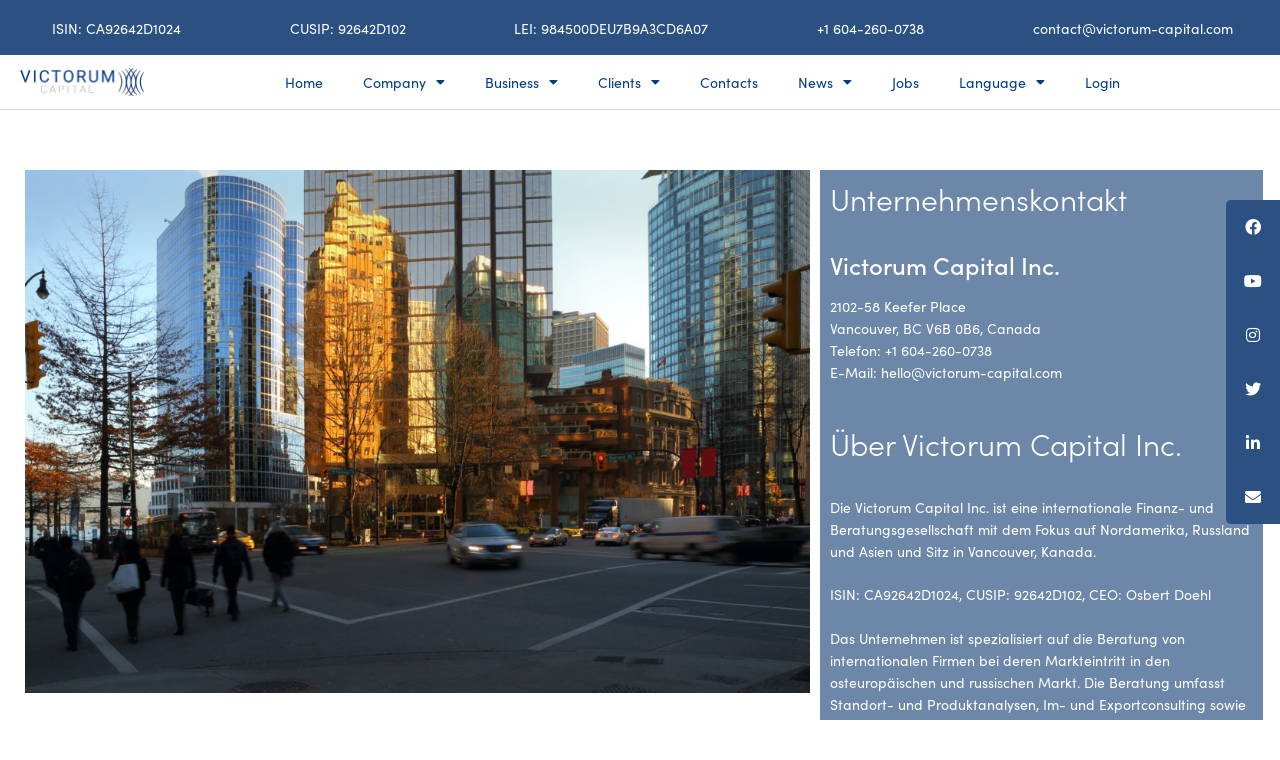

--- FILE ---
content_type: text/html; charset=UTF-8
request_url: https://www.victorum-capital.com/05/2021/vcitorum_vancouver/
body_size: 15730
content:
<!doctype html>
<html lang="en-US">
<head>
	<meta charset="UTF-8">
	<meta name="viewport" content="width=device-width, initial-scale=1">
	<link rel="profile" href="https://gmpg.org/xfn/11">
	<title>Victorum Capital Inc. ist in Vancouver, BC, gegründet &#8211; Victorum Capital Inc.</title>
<meta name='robots' content='max-image-preview:large' />
<link rel="alternate" type="application/rss+xml" title="Victorum Capital Inc. &raquo; Feed" href="https://www.victorum-capital.com/feed/" />
<link rel="alternate" type="application/rss+xml" title="Victorum Capital Inc. &raquo; Comments Feed" href="https://www.victorum-capital.com/comments/feed/" />
<link rel="alternate" type="application/rss+xml" title="Victorum Capital Inc. &raquo; Victorum Capital Inc. ist in Vancouver, BC, gegründet Comments Feed" href="https://www.victorum-capital.com/05/2021/vcitorum_vancouver/feed/" />
<script>
window._wpemojiSettings = {"baseUrl":"https:\/\/s.w.org\/images\/core\/emoji\/15.0.3\/72x72\/","ext":".png","svgUrl":"https:\/\/s.w.org\/images\/core\/emoji\/15.0.3\/svg\/","svgExt":".svg","source":{"concatemoji":"https:\/\/www.victorum-capital.com\/wp-includes\/js\/wp-emoji-release.min.js?ver=6.5.4"}};
/*! This file is auto-generated */
!function(i,n){var o,s,e;function c(e){try{var t={supportTests:e,timestamp:(new Date).valueOf()};sessionStorage.setItem(o,JSON.stringify(t))}catch(e){}}function p(e,t,n){e.clearRect(0,0,e.canvas.width,e.canvas.height),e.fillText(t,0,0);var t=new Uint32Array(e.getImageData(0,0,e.canvas.width,e.canvas.height).data),r=(e.clearRect(0,0,e.canvas.width,e.canvas.height),e.fillText(n,0,0),new Uint32Array(e.getImageData(0,0,e.canvas.width,e.canvas.height).data));return t.every(function(e,t){return e===r[t]})}function u(e,t,n){switch(t){case"flag":return n(e,"\ud83c\udff3\ufe0f\u200d\u26a7\ufe0f","\ud83c\udff3\ufe0f\u200b\u26a7\ufe0f")?!1:!n(e,"\ud83c\uddfa\ud83c\uddf3","\ud83c\uddfa\u200b\ud83c\uddf3")&&!n(e,"\ud83c\udff4\udb40\udc67\udb40\udc62\udb40\udc65\udb40\udc6e\udb40\udc67\udb40\udc7f","\ud83c\udff4\u200b\udb40\udc67\u200b\udb40\udc62\u200b\udb40\udc65\u200b\udb40\udc6e\u200b\udb40\udc67\u200b\udb40\udc7f");case"emoji":return!n(e,"\ud83d\udc26\u200d\u2b1b","\ud83d\udc26\u200b\u2b1b")}return!1}function f(e,t,n){var r="undefined"!=typeof WorkerGlobalScope&&self instanceof WorkerGlobalScope?new OffscreenCanvas(300,150):i.createElement("canvas"),a=r.getContext("2d",{willReadFrequently:!0}),o=(a.textBaseline="top",a.font="600 32px Arial",{});return e.forEach(function(e){o[e]=t(a,e,n)}),o}function t(e){var t=i.createElement("script");t.src=e,t.defer=!0,i.head.appendChild(t)}"undefined"!=typeof Promise&&(o="wpEmojiSettingsSupports",s=["flag","emoji"],n.supports={everything:!0,everythingExceptFlag:!0},e=new Promise(function(e){i.addEventListener("DOMContentLoaded",e,{once:!0})}),new Promise(function(t){var n=function(){try{var e=JSON.parse(sessionStorage.getItem(o));if("object"==typeof e&&"number"==typeof e.timestamp&&(new Date).valueOf()<e.timestamp+604800&&"object"==typeof e.supportTests)return e.supportTests}catch(e){}return null}();if(!n){if("undefined"!=typeof Worker&&"undefined"!=typeof OffscreenCanvas&&"undefined"!=typeof URL&&URL.createObjectURL&&"undefined"!=typeof Blob)try{var e="postMessage("+f.toString()+"("+[JSON.stringify(s),u.toString(),p.toString()].join(",")+"));",r=new Blob([e],{type:"text/javascript"}),a=new Worker(URL.createObjectURL(r),{name:"wpTestEmojiSupports"});return void(a.onmessage=function(e){c(n=e.data),a.terminate(),t(n)})}catch(e){}c(n=f(s,u,p))}t(n)}).then(function(e){for(var t in e)n.supports[t]=e[t],n.supports.everything=n.supports.everything&&n.supports[t],"flag"!==t&&(n.supports.everythingExceptFlag=n.supports.everythingExceptFlag&&n.supports[t]);n.supports.everythingExceptFlag=n.supports.everythingExceptFlag&&!n.supports.flag,n.DOMReady=!1,n.readyCallback=function(){n.DOMReady=!0}}).then(function(){return e}).then(function(){var e;n.supports.everything||(n.readyCallback(),(e=n.source||{}).concatemoji?t(e.concatemoji):e.wpemoji&&e.twemoji&&(t(e.twemoji),t(e.wpemoji)))}))}((window,document),window._wpemojiSettings);
</script>
<link rel="stylesheet" type="text/css" href="https://use.typekit.net/pyi2yrx.css"><style id='wp-emoji-styles-inline-css'>

	img.wp-smiley, img.emoji {
		display: inline !important;
		border: none !important;
		box-shadow: none !important;
		height: 1em !important;
		width: 1em !important;
		margin: 0 0.07em !important;
		vertical-align: -0.1em !important;
		background: none !important;
		padding: 0 !important;
	}
</style>
<style id='classic-theme-styles-inline-css'>
/*! This file is auto-generated */
.wp-block-button__link{color:#fff;background-color:#32373c;border-radius:9999px;box-shadow:none;text-decoration:none;padding:calc(.667em + 2px) calc(1.333em + 2px);font-size:1.125em}.wp-block-file__button{background:#32373c;color:#fff;text-decoration:none}
</style>
<style id='global-styles-inline-css'>
body{--wp--preset--color--black: #000000;--wp--preset--color--cyan-bluish-gray: #abb8c3;--wp--preset--color--white: #ffffff;--wp--preset--color--pale-pink: #f78da7;--wp--preset--color--vivid-red: #cf2e2e;--wp--preset--color--luminous-vivid-orange: #ff6900;--wp--preset--color--luminous-vivid-amber: #fcb900;--wp--preset--color--light-green-cyan: #7bdcb5;--wp--preset--color--vivid-green-cyan: #00d084;--wp--preset--color--pale-cyan-blue: #8ed1fc;--wp--preset--color--vivid-cyan-blue: #0693e3;--wp--preset--color--vivid-purple: #9b51e0;--wp--preset--gradient--vivid-cyan-blue-to-vivid-purple: linear-gradient(135deg,rgba(6,147,227,1) 0%,rgb(155,81,224) 100%);--wp--preset--gradient--light-green-cyan-to-vivid-green-cyan: linear-gradient(135deg,rgb(122,220,180) 0%,rgb(0,208,130) 100%);--wp--preset--gradient--luminous-vivid-amber-to-luminous-vivid-orange: linear-gradient(135deg,rgba(252,185,0,1) 0%,rgba(255,105,0,1) 100%);--wp--preset--gradient--luminous-vivid-orange-to-vivid-red: linear-gradient(135deg,rgba(255,105,0,1) 0%,rgb(207,46,46) 100%);--wp--preset--gradient--very-light-gray-to-cyan-bluish-gray: linear-gradient(135deg,rgb(238,238,238) 0%,rgb(169,184,195) 100%);--wp--preset--gradient--cool-to-warm-spectrum: linear-gradient(135deg,rgb(74,234,220) 0%,rgb(151,120,209) 20%,rgb(207,42,186) 40%,rgb(238,44,130) 60%,rgb(251,105,98) 80%,rgb(254,248,76) 100%);--wp--preset--gradient--blush-light-purple: linear-gradient(135deg,rgb(255,206,236) 0%,rgb(152,150,240) 100%);--wp--preset--gradient--blush-bordeaux: linear-gradient(135deg,rgb(254,205,165) 0%,rgb(254,45,45) 50%,rgb(107,0,62) 100%);--wp--preset--gradient--luminous-dusk: linear-gradient(135deg,rgb(255,203,112) 0%,rgb(199,81,192) 50%,rgb(65,88,208) 100%);--wp--preset--gradient--pale-ocean: linear-gradient(135deg,rgb(255,245,203) 0%,rgb(182,227,212) 50%,rgb(51,167,181) 100%);--wp--preset--gradient--electric-grass: linear-gradient(135deg,rgb(202,248,128) 0%,rgb(113,206,126) 100%);--wp--preset--gradient--midnight: linear-gradient(135deg,rgb(2,3,129) 0%,rgb(40,116,252) 100%);--wp--preset--font-size--small: 13px;--wp--preset--font-size--medium: 20px;--wp--preset--font-size--large: 36px;--wp--preset--font-size--x-large: 42px;--wp--preset--spacing--20: 0.44rem;--wp--preset--spacing--30: 0.67rem;--wp--preset--spacing--40: 1rem;--wp--preset--spacing--50: 1.5rem;--wp--preset--spacing--60: 2.25rem;--wp--preset--spacing--70: 3.38rem;--wp--preset--spacing--80: 5.06rem;--wp--preset--shadow--natural: 6px 6px 9px rgba(0, 0, 0, 0.2);--wp--preset--shadow--deep: 12px 12px 50px rgba(0, 0, 0, 0.4);--wp--preset--shadow--sharp: 6px 6px 0px rgba(0, 0, 0, 0.2);--wp--preset--shadow--outlined: 6px 6px 0px -3px rgba(255, 255, 255, 1), 6px 6px rgba(0, 0, 0, 1);--wp--preset--shadow--crisp: 6px 6px 0px rgba(0, 0, 0, 1);}:where(.is-layout-flex){gap: 0.5em;}:where(.is-layout-grid){gap: 0.5em;}body .is-layout-flex{display: flex;}body .is-layout-flex{flex-wrap: wrap;align-items: center;}body .is-layout-flex > *{margin: 0;}body .is-layout-grid{display: grid;}body .is-layout-grid > *{margin: 0;}:where(.wp-block-columns.is-layout-flex){gap: 2em;}:where(.wp-block-columns.is-layout-grid){gap: 2em;}:where(.wp-block-post-template.is-layout-flex){gap: 1.25em;}:where(.wp-block-post-template.is-layout-grid){gap: 1.25em;}.has-black-color{color: var(--wp--preset--color--black) !important;}.has-cyan-bluish-gray-color{color: var(--wp--preset--color--cyan-bluish-gray) !important;}.has-white-color{color: var(--wp--preset--color--white) !important;}.has-pale-pink-color{color: var(--wp--preset--color--pale-pink) !important;}.has-vivid-red-color{color: var(--wp--preset--color--vivid-red) !important;}.has-luminous-vivid-orange-color{color: var(--wp--preset--color--luminous-vivid-orange) !important;}.has-luminous-vivid-amber-color{color: var(--wp--preset--color--luminous-vivid-amber) !important;}.has-light-green-cyan-color{color: var(--wp--preset--color--light-green-cyan) !important;}.has-vivid-green-cyan-color{color: var(--wp--preset--color--vivid-green-cyan) !important;}.has-pale-cyan-blue-color{color: var(--wp--preset--color--pale-cyan-blue) !important;}.has-vivid-cyan-blue-color{color: var(--wp--preset--color--vivid-cyan-blue) !important;}.has-vivid-purple-color{color: var(--wp--preset--color--vivid-purple) !important;}.has-black-background-color{background-color: var(--wp--preset--color--black) !important;}.has-cyan-bluish-gray-background-color{background-color: var(--wp--preset--color--cyan-bluish-gray) !important;}.has-white-background-color{background-color: var(--wp--preset--color--white) !important;}.has-pale-pink-background-color{background-color: var(--wp--preset--color--pale-pink) !important;}.has-vivid-red-background-color{background-color: var(--wp--preset--color--vivid-red) !important;}.has-luminous-vivid-orange-background-color{background-color: var(--wp--preset--color--luminous-vivid-orange) !important;}.has-luminous-vivid-amber-background-color{background-color: var(--wp--preset--color--luminous-vivid-amber) !important;}.has-light-green-cyan-background-color{background-color: var(--wp--preset--color--light-green-cyan) !important;}.has-vivid-green-cyan-background-color{background-color: var(--wp--preset--color--vivid-green-cyan) !important;}.has-pale-cyan-blue-background-color{background-color: var(--wp--preset--color--pale-cyan-blue) !important;}.has-vivid-cyan-blue-background-color{background-color: var(--wp--preset--color--vivid-cyan-blue) !important;}.has-vivid-purple-background-color{background-color: var(--wp--preset--color--vivid-purple) !important;}.has-black-border-color{border-color: var(--wp--preset--color--black) !important;}.has-cyan-bluish-gray-border-color{border-color: var(--wp--preset--color--cyan-bluish-gray) !important;}.has-white-border-color{border-color: var(--wp--preset--color--white) !important;}.has-pale-pink-border-color{border-color: var(--wp--preset--color--pale-pink) !important;}.has-vivid-red-border-color{border-color: var(--wp--preset--color--vivid-red) !important;}.has-luminous-vivid-orange-border-color{border-color: var(--wp--preset--color--luminous-vivid-orange) !important;}.has-luminous-vivid-amber-border-color{border-color: var(--wp--preset--color--luminous-vivid-amber) !important;}.has-light-green-cyan-border-color{border-color: var(--wp--preset--color--light-green-cyan) !important;}.has-vivid-green-cyan-border-color{border-color: var(--wp--preset--color--vivid-green-cyan) !important;}.has-pale-cyan-blue-border-color{border-color: var(--wp--preset--color--pale-cyan-blue) !important;}.has-vivid-cyan-blue-border-color{border-color: var(--wp--preset--color--vivid-cyan-blue) !important;}.has-vivid-purple-border-color{border-color: var(--wp--preset--color--vivid-purple) !important;}.has-vivid-cyan-blue-to-vivid-purple-gradient-background{background: var(--wp--preset--gradient--vivid-cyan-blue-to-vivid-purple) !important;}.has-light-green-cyan-to-vivid-green-cyan-gradient-background{background: var(--wp--preset--gradient--light-green-cyan-to-vivid-green-cyan) !important;}.has-luminous-vivid-amber-to-luminous-vivid-orange-gradient-background{background: var(--wp--preset--gradient--luminous-vivid-amber-to-luminous-vivid-orange) !important;}.has-luminous-vivid-orange-to-vivid-red-gradient-background{background: var(--wp--preset--gradient--luminous-vivid-orange-to-vivid-red) !important;}.has-very-light-gray-to-cyan-bluish-gray-gradient-background{background: var(--wp--preset--gradient--very-light-gray-to-cyan-bluish-gray) !important;}.has-cool-to-warm-spectrum-gradient-background{background: var(--wp--preset--gradient--cool-to-warm-spectrum) !important;}.has-blush-light-purple-gradient-background{background: var(--wp--preset--gradient--blush-light-purple) !important;}.has-blush-bordeaux-gradient-background{background: var(--wp--preset--gradient--blush-bordeaux) !important;}.has-luminous-dusk-gradient-background{background: var(--wp--preset--gradient--luminous-dusk) !important;}.has-pale-ocean-gradient-background{background: var(--wp--preset--gradient--pale-ocean) !important;}.has-electric-grass-gradient-background{background: var(--wp--preset--gradient--electric-grass) !important;}.has-midnight-gradient-background{background: var(--wp--preset--gradient--midnight) !important;}.has-small-font-size{font-size: var(--wp--preset--font-size--small) !important;}.has-medium-font-size{font-size: var(--wp--preset--font-size--medium) !important;}.has-large-font-size{font-size: var(--wp--preset--font-size--large) !important;}.has-x-large-font-size{font-size: var(--wp--preset--font-size--x-large) !important;}
.wp-block-navigation a:where(:not(.wp-element-button)){color: inherit;}
:where(.wp-block-post-template.is-layout-flex){gap: 1.25em;}:where(.wp-block-post-template.is-layout-grid){gap: 1.25em;}
:where(.wp-block-columns.is-layout-flex){gap: 2em;}:where(.wp-block-columns.is-layout-grid){gap: 2em;}
.wp-block-pullquote{font-size: 1.5em;line-height: 1.6;}
</style>
<link rel='stylesheet' id='msab-lib-css-css' href='https://www.victorum-capital.com/wp-content/plugins/mobiloud-smart-app-banner/public/libs/smart-banner-js/smartbanner.min.css?ver=null' media='all' />
<link rel='stylesheet' id='msab-custom-css-css' href='https://www.victorum-capital.com/wp-content/plugins/mobiloud-smart-app-banner/public/css/frontend.css?ver=null' media='all' />
<link rel='stylesheet' id='searchandfilter-css' href='https://www.victorum-capital.com/wp-content/plugins/search-filter/style.css?ver=1' media='all' />
<link rel='stylesheet' id='sticky-social-icons-css' href='https://www.victorum-capital.com/wp-content/plugins/sticky-social-icons/public/assets/build/css/sticky-social-icons-public.css?ver=1.2.1' media='all' />
<link rel='stylesheet' id='font-awesome-css' href='https://www.victorum-capital.com/wp-content/plugins/elementor/assets/lib/font-awesome/css/font-awesome.min.css?ver=4.7.0' media='all' />
<link rel='stylesheet' id='hello-elementor-css' href='https://www.victorum-capital.com/wp-content/themes/hello-elementor/style.min.css?ver=2.9.0' media='all' />
<link rel='stylesheet' id='hello-elementor-theme-style-css' href='https://www.victorum-capital.com/wp-content/themes/hello-elementor/theme.min.css?ver=2.9.0' media='all' />
<link rel='stylesheet' id='elementor-frontend-css' href='https://www.victorum-capital.com/wp-content/uploads/elementor/css/custom-frontend-lite.min.css?ver=1701881884' media='all' />
<link rel='stylesheet' id='elementor-post-5-css' href='https://www.victorum-capital.com/wp-content/uploads/elementor/css/post-5.css?ver=1701881884' media='all' />
<link rel='stylesheet' id='elementor-icons-css' href='https://www.victorum-capital.com/wp-content/plugins/elementor/assets/lib/eicons/css/elementor-icons.min.css?ver=5.25.0' media='all' />
<link rel='stylesheet' id='swiper-css' href='https://www.victorum-capital.com/wp-content/plugins/elementor/assets/lib/swiper/css/swiper.min.css?ver=5.3.6' media='all' />
<link rel='stylesheet' id='elementor-pro-css' href='https://www.victorum-capital.com/wp-content/uploads/elementor/css/custom-pro-frontend-lite.min.css?ver=1701881884' media='all' />
<link rel='stylesheet' id='elementor-global-css' href='https://www.victorum-capital.com/wp-content/uploads/elementor/css/global.css?ver=1701881885' media='all' />
<link rel='stylesheet' id='elementor-post-549-css' href='https://www.victorum-capital.com/wp-content/uploads/elementor/css/post-549.css?ver=1701911292' media='all' />
<link rel='stylesheet' id='elementor-post-8-css' href='https://www.victorum-capital.com/wp-content/uploads/elementor/css/post-8.css?ver=1724809553' media='all' />
<link rel='stylesheet' id='elementor-post-38-css' href='https://www.victorum-capital.com/wp-content/uploads/elementor/css/post-38.css?ver=1730129637' media='all' />
<link rel='stylesheet' id='elementor-icons-ekiticons-css' href='https://www.victorum-capital.com/wp-content/plugins/elementskit-lite/modules/elementskit-icon-pack/assets/css/ekiticons.css?ver=3.0.4' media='all' />
<link rel='stylesheet' id='ekit-widget-styles-css' href='https://www.victorum-capital.com/wp-content/plugins/elementskit-lite/widgets/init/assets/css/widget-styles.css?ver=3.0.4' media='all' />
<link rel='stylesheet' id='ekit-responsive-css' href='https://www.victorum-capital.com/wp-content/plugins/elementskit-lite/widgets/init/assets/css/responsive.css?ver=3.0.4' media='all' />
<link rel='stylesheet' id='ecs-styles-css' href='https://www.victorum-capital.com/wp-content/plugins/ele-custom-skin/assets/css/ecs-style.css?ver=3.1.9' media='all' />
<link rel='stylesheet' id='elementor-icons-shared-0-css' href='https://www.victorum-capital.com/wp-content/plugins/elementor/assets/lib/font-awesome/css/fontawesome.min.css?ver=5.15.3' media='all' />
<link rel='stylesheet' id='elementor-icons-fa-solid-css' href='https://www.victorum-capital.com/wp-content/plugins/elementor/assets/lib/font-awesome/css/solid.min.css?ver=5.15.3' media='all' />
<link rel='stylesheet' id='elementor-icons-fa-brands-css' href='https://www.victorum-capital.com/wp-content/plugins/elementor/assets/lib/font-awesome/css/brands.min.css?ver=5.15.3' media='all' />
<script src="https://www.victorum-capital.com/wp-includes/js/jquery/jquery.min.js?ver=3.7.1" id="jquery-core-js"></script>
<script src="https://www.victorum-capital.com/wp-includes/js/jquery/jquery-migrate.min.js?ver=3.4.1" id="jquery-migrate-js"></script>
<script id="ecs_ajax_load-js-extra">
var ecs_ajax_params = {"ajaxurl":"https:\/\/www.victorum-capital.com\/wp-admin\/admin-ajax.php","posts":"{\"page\":0,\"year\":2021,\"monthnum\":5,\"name\":\"vcitorum_vancouver\",\"error\":\"\",\"m\":\"\",\"p\":0,\"post_parent\":\"\",\"subpost\":\"\",\"subpost_id\":\"\",\"attachment\":\"\",\"attachment_id\":0,\"pagename\":\"\",\"page_id\":0,\"second\":\"\",\"minute\":\"\",\"hour\":\"\",\"day\":0,\"w\":0,\"category_name\":\"\",\"tag\":\"\",\"cat\":\"\",\"tag_id\":\"\",\"author\":\"\",\"author_name\":\"\",\"feed\":\"\",\"tb\":\"\",\"paged\":0,\"meta_key\":\"\",\"meta_value\":\"\",\"preview\":\"\",\"s\":\"\",\"sentence\":\"\",\"title\":\"\",\"fields\":\"\",\"menu_order\":\"\",\"embed\":\"\",\"category__in\":[],\"category__not_in\":[],\"category__and\":[],\"post__in\":[],\"post__not_in\":[],\"post_name__in\":[],\"tag__in\":[],\"tag__not_in\":[],\"tag__and\":[],\"tag_slug__in\":[],\"tag_slug__and\":[],\"post_parent__in\":[],\"post_parent__not_in\":[],\"author__in\":[],\"author__not_in\":[],\"search_columns\":[],\"post_type\":[\"post\",\"page\",\"e-landing-page\"],\"ignore_sticky_posts\":false,\"suppress_filters\":false,\"cache_results\":true,\"update_post_term_cache\":true,\"update_menu_item_cache\":false,\"lazy_load_term_meta\":true,\"update_post_meta_cache\":true,\"posts_per_page\":10,\"nopaging\":false,\"comments_per_page\":\"50\",\"no_found_rows\":false,\"order\":\"DESC\"}"};
</script>
<script src="https://www.victorum-capital.com/wp-content/plugins/ele-custom-skin/assets/js/ecs_ajax_pagination.js?ver=3.1.9" id="ecs_ajax_load-js"></script>
<script src="https://www.victorum-capital.com/wp-content/plugins/ele-custom-skin/assets/js/ecs.js?ver=3.1.9" id="ecs-script-js"></script>
<link rel="https://api.w.org/" href="https://www.victorum-capital.com/wp-json/" /><link rel="alternate" type="application/json" href="https://www.victorum-capital.com/wp-json/wp/v2/posts/549" /><link rel="EditURI" type="application/rsd+xml" title="RSD" href="https://www.victorum-capital.com/xmlrpc.php?rsd" />
<meta name="generator" content="WordPress 6.5.4" />
<link rel="canonical" href="https://www.victorum-capital.com/05/2021/vcitorum_vancouver/" />
<link rel='shortlink' href='https://www.victorum-capital.com/?p=549' />
<link rel="alternate" type="application/json+oembed" href="https://www.victorum-capital.com/wp-json/oembed/1.0/embed?url=https%3A%2F%2Fwww.victorum-capital.com%2F05%2F2021%2Fvcitorum_vancouver%2F" />
<link rel="alternate" type="text/xml+oembed" href="https://www.victorum-capital.com/wp-json/oembed/1.0/embed?url=https%3A%2F%2Fwww.victorum-capital.com%2F05%2F2021%2Fvcitorum_vancouver%2F&#038;format=xml" />
<!-- Start Mobiloud Smart App Banner configuration --><meta name="smartbanner:title" content="Victorum Capital App"><meta name="smartbanner:icon-apple" content="https://www.victorum-capital.com/wp-content/uploads/2021/11/just-logo1000px.png"><meta name="smartbanner:icon-google" content="https://www.victorum-capital.com/wp-content/uploads/2021/11/just-logo1000px.png"><meta name="smartbanner:button" content="VIEW"><meta name="smartbanner:button-url-apple" content="https://apps.apple.com/us/app/wordpress/id335703880"><meta name="smartbanner:button-url-google" content="https://play.google.com/store/apps/details?id=com.victorum.capital"><meta name="smartbanner:enabled-platforms" content="android,ios"><meta name="smartbanner:close-label" content="Close"><meta name="smartbanner:api" content="true"><!-- End Mobiloud Smart App Banner configuration --><!-- Start Smart banner app for Safari on iOS configuration --><meta name="apple-itunes-app" content="app-id=335703880"><!-- End Smart banner app for Safari on iOS configuration --><style id="sticky-social-icons-styles">#sticky-social-icons-container{top: 200px}#sticky-social-icons-container li a{font-size: 16px; width: 54px; height:54px; }#sticky-social-icons-container.with-animation li a:hover{width: 64px; }#sticky-social-icons-container li a.fab-fa-facebook{color: #fff; background: #2a5182; }#sticky-social-icons-container li a.fab-fa-facebook:hover{color: #fff; background: #194da8; }#sticky-social-icons-container li a.fab-fa-youtube{color: #fff; background: #2a5182; }#sticky-social-icons-container li a.fab-fa-youtube:hover{color: #fff; background: #c41717; }#sticky-social-icons-container li a.fab-fa-instagram{color: #fff; background: #2a5182; }#sticky-social-icons-container li a.fab-fa-instagram:hover{color: #fff; background: #ae78e8; }#sticky-social-icons-container li a.fab-fa-twitter{color: #fff; background: #2a5182; }#sticky-social-icons-container li a.fab-fa-twitter:hover{color: #fff; background: #0097ce; }#sticky-social-icons-container li a.fab-fa-linkedin-in{color: #fff; background: #2a5182; }#sticky-social-icons-container li a.fab-fa-linkedin-in:hover{color: #fff; background: #4665a3; }#sticky-social-icons-container li a.fas-fa-envelope{color: #fff; background: #2a5182; }#sticky-social-icons-container li a.fas-fa-envelope:hover{color: #fff; background: #d17030; }@media( max-width: 415px ){#sticky-social-icons-container li a{font-size: 13.6px; width: 45.9px; height:45.9px; }}</style><meta name="description" content="Das Unternehmen gibt bekannt, dass der Gründungsprozess in Vancouver, British Columbia erfolgreich abgeschlossen ist und die Firma nun rechtsfähig mit dem CEO Siegfried Günter ist.">
<meta name="generator" content="Elementor 3.18.3; features: e_dom_optimization, e_optimized_assets_loading, e_optimized_css_loading, additional_custom_breakpoints, block_editor_assets_optimize, e_image_loading_optimization; settings: css_print_method-external, google_font-enabled, font_display-auto">
<meta name="apple-itunes-app" content="app-id=1099771240, app-argument=myURL">

<link rel="icon" href="https://www.victorum-capital.com/wp-content/uploads/2021/11/just-logo1000px-150x150.png" sizes="32x32" />
<link rel="icon" href="https://www.victorum-capital.com/wp-content/uploads/2021/11/just-logo1000px-300x300.png" sizes="192x192" />
<link rel="apple-touch-icon" href="https://www.victorum-capital.com/wp-content/uploads/2021/11/just-logo1000px-300x300.png" />
<meta name="msapplication-TileImage" content="https://www.victorum-capital.com/wp-content/uploads/2021/11/just-logo1000px-300x300.png" />
		<style id="wp-custom-css">
			h1.entry-title {
display: none!important;
}
.tag-links {
display: none!important;
}
.elementor-menu-toggle {
 margin-left:  13rem!important;
}
		</style>
		</head>
<body data-rsssl=1 class="post-template-default single single-post postid-549 single-format-standard wp-custom-logo elementor-default elementor-kit-5 elementor-page elementor-page-549">


<a class="skip-link screen-reader-text" href="#content">Skip to content</a>

<div data-elementor-type="header" data-elementor-id="8" class="elementor elementor-8 elementor-location-header">
								<section class="elementor-section elementor-top-section elementor-element elementor-element-6fece902 elementor-section-height-min-height elementor-section-content-middle elementor-hidden-mobile elementor-section-boxed elementor-section-height-default elementor-section-items-middle" data-id="6fece902" data-element_type="section" data-settings="{&quot;background_background&quot;:&quot;classic&quot;}">
						<div class="elementor-container elementor-column-gap-custom">
					<div class="elementor-column elementor-col-100 elementor-top-column elementor-element elementor-element-6b865928" data-id="6b865928" data-element_type="column">
			<div class="elementor-widget-wrap elementor-element-populated">
								<div class="elementor-element elementor-element-4b4dbc76 elementor-icon-list--layout-inline elementor-mobile-align-center elementor-hidden-phone elementor-align-left elementor-tablet-align-left elementor-list-item-link-full_width elementor-widget elementor-widget-icon-list" data-id="4b4dbc76" data-element_type="widget" data-widget_type="icon-list.default">
				<div class="elementor-widget-container">
			<link rel="stylesheet" href="https://www.victorum-capital.com/wp-content/uploads/elementor/css/custom-widget-icon-list.min.css?ver=1701881885"><ul class="elementor-icon-list-items elementor-inline-items">
							<li class="elementor-icon-list-item elementor-inline-item">
											<span class="elementor-icon-list-icon">
													</span>
										<span class="elementor-icon-list-text">ISIN: CA92642D1024</span>
									</li>
								<li class="elementor-icon-list-item elementor-inline-item">
											<span class="elementor-icon-list-icon">
													</span>
										<span class="elementor-icon-list-text">CUSIP: 92642D102  </span>
									</li>
								<li class="elementor-icon-list-item elementor-inline-item">
											<span class="elementor-icon-list-icon">
													</span>
										<span class="elementor-icon-list-text">LEI: 984500DEU7B9A3CD6A07	</span>
									</li>
								<li class="elementor-icon-list-item elementor-inline-item">
											<a href="tel:+16042600738">

												<span class="elementor-icon-list-icon">
													</span>
										<span class="elementor-icon-list-text">+1 604-260-0738</span>
											</a>
									</li>
								<li class="elementor-icon-list-item elementor-inline-item">
											<a href="mailto:contact@victorum-capital.com">

												<span class="elementor-icon-list-icon">
													</span>
										<span class="elementor-icon-list-text">contact@victorum-capital.com</span>
											</a>
									</li>
						</ul>		</div>
				</div>
					</div>
		</div>
							</div>
		</section>
				<section class="elementor-section elementor-top-section elementor-element elementor-element-73fc3136 elementor-section-content-middle elementor-section-full_width elementor-section-height-default elementor-section-height-default" data-id="73fc3136" data-element_type="section" data-settings="{&quot;background_background&quot;:&quot;classic&quot;,&quot;sticky&quot;:&quot;top&quot;,&quot;sticky_on&quot;:[&quot;desktop&quot;,&quot;tablet&quot;,&quot;mobile&quot;],&quot;sticky_offset&quot;:0,&quot;sticky_effects_offset&quot;:0}">
						<div class="elementor-container elementor-column-gap-no">
					<div class="elementor-column elementor-col-50 elementor-top-column elementor-element elementor-element-4cd7de7" data-id="4cd7de7" data-element_type="column">
			<div class="elementor-widget-wrap elementor-element-populated">
								<div class="elementor-element elementor-element-66f38bfe elementor-widget elementor-widget-theme-site-logo elementor-widget-image" data-id="66f38bfe" data-element_type="widget" data-widget_type="theme-site-logo.default">
				<div class="elementor-widget-container">
			<style>/*! elementor - v3.18.0 - 20-12-2023 */
.elementor-widget-image{text-align:center}.elementor-widget-image a{display:inline-block}.elementor-widget-image a img[src$=".svg"]{width:48px}.elementor-widget-image img{vertical-align:middle;display:inline-block}</style><a href="https://www.victorum-capital.com">
							<img fetchpriority="high" width="1000" height="230" src="https://www.victorum-capital.com/wp-content/uploads/2021/11/Victorum_V2_blue1000px.png" class="attachment-full size-full wp-image-11" alt="" srcset="https://www.victorum-capital.com/wp-content/uploads/2021/11/Victorum_V2_blue1000px.png 1000w, https://www.victorum-capital.com/wp-content/uploads/2021/11/Victorum_V2_blue1000px-300x69.png 300w, https://www.victorum-capital.com/wp-content/uploads/2021/11/Victorum_V2_blue1000px-768x177.png 768w" sizes="(max-width: 1000px) 100vw, 1000px" />								</a>		</div>
				</div>
					</div>
		</div>
				<div class="elementor-column elementor-col-50 elementor-top-column elementor-element elementor-element-d1e73a2" data-id="d1e73a2" data-element_type="column">
			<div class="elementor-widget-wrap elementor-element-populated">
								<div class="elementor-element elementor-element-529b338 elementor-nav-menu__align-center elementor-nav-menu--stretch elementor-nav-menu--dropdown-mobile elementor-widget__width-initial elementor-nav-menu__text-align-aside elementor-nav-menu--toggle elementor-nav-menu--burger elementor-widget elementor-widget-nav-menu" data-id="529b338" data-element_type="widget" data-settings="{&quot;full_width&quot;:&quot;stretch&quot;,&quot;layout&quot;:&quot;horizontal&quot;,&quot;submenu_icon&quot;:{&quot;value&quot;:&quot;&lt;i class=\&quot;fas fa-caret-down\&quot;&gt;&lt;\/i&gt;&quot;,&quot;library&quot;:&quot;fa-solid&quot;},&quot;toggle&quot;:&quot;burger&quot;}" data-widget_type="nav-menu.default">
				<div class="elementor-widget-container">
			<link rel="stylesheet" href="https://www.victorum-capital.com/wp-content/uploads/elementor/css/custom-pro-widget-nav-menu.min.css?ver=1701881885"><nav migration_allowed="1" migrated="0" class="elementor-nav-menu--main elementor-nav-menu__container elementor-nav-menu--layout-horizontal e--pointer-underline e--animation-none">
				<ul id="menu-1-529b338" class="elementor-nav-menu"><li class="menu-item menu-item-type-post_type menu-item-object-page menu-item-home menu-item-132"><a href="https://www.victorum-capital.com/" class="elementor-item">Home</a></li>
<li class="menu-item menu-item-type-custom menu-item-object-custom menu-item-has-children menu-item-1176"><a class="elementor-item">Company</a>
<ul class="sub-menu elementor-nav-menu--dropdown">
	<li class="menu-item menu-item-type-custom menu-item-object-custom menu-item-1181"><a href="https://www.victorum-capital.com/?page_id=107/#team" class="elementor-sub-item elementor-item-anchor">The Team</a></li>
	<li class="menu-item menu-item-type-custom menu-item-object-custom menu-item-429"><a href="https://www.victorum-capital.com/?page_id=107/#philosophie" class="elementor-sub-item elementor-item-anchor">Business Principles</a></li>
	<li class="menu-item menu-item-type-custom menu-item-object-custom menu-item-430"><a href="https://www.victorum-capital.com/?page_id=107/#csr" class="elementor-sub-item elementor-item-anchor">Social Responsibility</a></li>
	<li class="menu-item menu-item-type-custom menu-item-object-custom menu-item-3827"><a href="https://www.victorum-capital.com/?page_id=107/#finance" class="elementor-sub-item elementor-item-anchor">Finance</a></li>
</ul>
</li>
<li class="menu-item menu-item-type-custom menu-item-object-custom menu-item-has-children menu-item-1177"><a class="elementor-item">Business</a>
<ul class="sub-menu elementor-nav-menu--dropdown">
	<li class="menu-item menu-item-type-custom menu-item-object-custom menu-item-1185"><a href="https://www.victorum-capital.com/?page_id=313/#definieren" class="elementor-sub-item elementor-item-anchor">Definition</a></li>
	<li class="menu-item menu-item-type-custom menu-item-object-custom menu-item-1144"><a href="https://www.victorum-capital.com/?page_id=313/#analysieren" class="elementor-sub-item elementor-item-anchor">Analysis</a></li>
	<li class="menu-item menu-item-type-custom menu-item-object-custom menu-item-1145"><a href="https://www.victorum-capital.com/?page_id=313/#investieren" class="elementor-sub-item elementor-item-anchor">Investments</a></li>
</ul>
</li>
<li class="menu-item menu-item-type-custom menu-item-object-custom menu-item-has-children menu-item-1175"><a class="elementor-item">Clients</a>
<ul class="sub-menu elementor-nav-menu--dropdown">
	<li class="menu-item menu-item-type-custom menu-item-object-custom menu-item-1174"><a href="https://www.victorum-capital.com/?page_id=350/#beteiligung#projektfinanzierung" class="elementor-sub-item elementor-item-anchor">Project Financing</a></li>
	<li class="menu-item menu-item-type-custom menu-item-object-custom menu-item-1154"><a href="https://www.victorum-capital.com/?page_id=350/#beteiligung" class="elementor-sub-item elementor-item-anchor">Investments</a></li>
	<li class="menu-item menu-item-type-custom menu-item-object-custom menu-item-1155"><a href="https://www.victorum-capital.com/?page_id=350/#beratung" class="elementor-sub-item elementor-item-anchor">Advising</a></li>
	<li class="menu-item menu-item-type-custom menu-item-object-custom menu-item-2105"><a href="https://www.victorum-capital.com/?page_id=350/#internationale_kontakte" class="elementor-sub-item elementor-item-anchor">Contact Network</a></li>
</ul>
</li>
<li class="menu-item menu-item-type-post_type menu-item-object-page menu-item-373"><a href="https://www.victorum-capital.com/kontakt/" class="elementor-item">Contacts</a></li>
<li class="menu-item menu-item-type-custom menu-item-object-custom menu-item-has-children menu-item-1083"><a class="elementor-item">News</a>
<ul class="sub-menu elementor-nav-menu--dropdown">
	<li class="menu-item menu-item-type-post_type menu-item-object-page menu-item-446"><a href="https://www.victorum-capital.com/journal/" class="elementor-sub-item">Log</a></li>
	<li class="menu-item menu-item-type-post_type menu-item-object-page menu-item-473"><a href="https://www.victorum-capital.com/webinare-2/" class="elementor-sub-item">Webinars</a></li>
	<li class="menu-item menu-item-type-post_type menu-item-object-page menu-item-558"><a href="https://www.victorum-capital.com/webinare/" class="elementor-sub-item">Seminars</a></li>
</ul>
</li>
<li class="menu-item menu-item-type-post_type menu-item-object-page menu-item-1217"><a href="https://www.victorum-capital.com/jobs/" class="elementor-item">Jobs</a></li>
<li class="menu-item menu-item-type-custom menu-item-object-custom menu-item-has-children menu-item-3594"><a class="elementor-item">Language</a>
<ul class="sub-menu elementor-nav-menu--dropdown">
	<li class="menu-item menu-item-type-custom menu-item-object-custom menu-item-3593"><a href="https://www.victorum-capital.com/de" class="elementor-sub-item">Deutsch</a></li>
</ul>
</li>
<li class="menu-item menu-item-type-custom menu-item-object-custom menu-item-4214"><a href="https://invest.victorum-capital.com/" class="elementor-item">Login</a></li>
</ul>			</nav>
					<div class="elementor-menu-toggle" role="button" tabindex="0" aria-label="Menu Toggle" aria-expanded="false">
			<i aria-hidden="true" role="presentation" class="elementor-menu-toggle__icon--open eicon-menu-bar"></i><i aria-hidden="true" role="presentation" class="elementor-menu-toggle__icon--close eicon-close"></i>			<span class="elementor-screen-only">Menu</span>
		</div>
			<nav class="elementor-nav-menu--dropdown elementor-nav-menu__container" aria-hidden="true">
				<ul id="menu-2-529b338" class="elementor-nav-menu"><li class="menu-item menu-item-type-post_type menu-item-object-page menu-item-home menu-item-132"><a href="https://www.victorum-capital.com/" class="elementor-item" tabindex="-1">Home</a></li>
<li class="menu-item menu-item-type-custom menu-item-object-custom menu-item-has-children menu-item-1176"><a class="elementor-item" tabindex="-1">Company</a>
<ul class="sub-menu elementor-nav-menu--dropdown">
	<li class="menu-item menu-item-type-custom menu-item-object-custom menu-item-1181"><a href="https://www.victorum-capital.com/?page_id=107/#team" class="elementor-sub-item elementor-item-anchor" tabindex="-1">The Team</a></li>
	<li class="menu-item menu-item-type-custom menu-item-object-custom menu-item-429"><a href="https://www.victorum-capital.com/?page_id=107/#philosophie" class="elementor-sub-item elementor-item-anchor" tabindex="-1">Business Principles</a></li>
	<li class="menu-item menu-item-type-custom menu-item-object-custom menu-item-430"><a href="https://www.victorum-capital.com/?page_id=107/#csr" class="elementor-sub-item elementor-item-anchor" tabindex="-1">Social Responsibility</a></li>
	<li class="menu-item menu-item-type-custom menu-item-object-custom menu-item-3827"><a href="https://www.victorum-capital.com/?page_id=107/#finance" class="elementor-sub-item elementor-item-anchor" tabindex="-1">Finance</a></li>
</ul>
</li>
<li class="menu-item menu-item-type-custom menu-item-object-custom menu-item-has-children menu-item-1177"><a class="elementor-item" tabindex="-1">Business</a>
<ul class="sub-menu elementor-nav-menu--dropdown">
	<li class="menu-item menu-item-type-custom menu-item-object-custom menu-item-1185"><a href="https://www.victorum-capital.com/?page_id=313/#definieren" class="elementor-sub-item elementor-item-anchor" tabindex="-1">Definition</a></li>
	<li class="menu-item menu-item-type-custom menu-item-object-custom menu-item-1144"><a href="https://www.victorum-capital.com/?page_id=313/#analysieren" class="elementor-sub-item elementor-item-anchor" tabindex="-1">Analysis</a></li>
	<li class="menu-item menu-item-type-custom menu-item-object-custom menu-item-1145"><a href="https://www.victorum-capital.com/?page_id=313/#investieren" class="elementor-sub-item elementor-item-anchor" tabindex="-1">Investments</a></li>
</ul>
</li>
<li class="menu-item menu-item-type-custom menu-item-object-custom menu-item-has-children menu-item-1175"><a class="elementor-item" tabindex="-1">Clients</a>
<ul class="sub-menu elementor-nav-menu--dropdown">
	<li class="menu-item menu-item-type-custom menu-item-object-custom menu-item-1174"><a href="https://www.victorum-capital.com/?page_id=350/#beteiligung#projektfinanzierung" class="elementor-sub-item elementor-item-anchor" tabindex="-1">Project Financing</a></li>
	<li class="menu-item menu-item-type-custom menu-item-object-custom menu-item-1154"><a href="https://www.victorum-capital.com/?page_id=350/#beteiligung" class="elementor-sub-item elementor-item-anchor" tabindex="-1">Investments</a></li>
	<li class="menu-item menu-item-type-custom menu-item-object-custom menu-item-1155"><a href="https://www.victorum-capital.com/?page_id=350/#beratung" class="elementor-sub-item elementor-item-anchor" tabindex="-1">Advising</a></li>
	<li class="menu-item menu-item-type-custom menu-item-object-custom menu-item-2105"><a href="https://www.victorum-capital.com/?page_id=350/#internationale_kontakte" class="elementor-sub-item elementor-item-anchor" tabindex="-1">Contact Network</a></li>
</ul>
</li>
<li class="menu-item menu-item-type-post_type menu-item-object-page menu-item-373"><a href="https://www.victorum-capital.com/kontakt/" class="elementor-item" tabindex="-1">Contacts</a></li>
<li class="menu-item menu-item-type-custom menu-item-object-custom menu-item-has-children menu-item-1083"><a class="elementor-item" tabindex="-1">News</a>
<ul class="sub-menu elementor-nav-menu--dropdown">
	<li class="menu-item menu-item-type-post_type menu-item-object-page menu-item-446"><a href="https://www.victorum-capital.com/journal/" class="elementor-sub-item" tabindex="-1">Log</a></li>
	<li class="menu-item menu-item-type-post_type menu-item-object-page menu-item-473"><a href="https://www.victorum-capital.com/webinare-2/" class="elementor-sub-item" tabindex="-1">Webinars</a></li>
	<li class="menu-item menu-item-type-post_type menu-item-object-page menu-item-558"><a href="https://www.victorum-capital.com/webinare/" class="elementor-sub-item" tabindex="-1">Seminars</a></li>
</ul>
</li>
<li class="menu-item menu-item-type-post_type menu-item-object-page menu-item-1217"><a href="https://www.victorum-capital.com/jobs/" class="elementor-item" tabindex="-1">Jobs</a></li>
<li class="menu-item menu-item-type-custom menu-item-object-custom menu-item-has-children menu-item-3594"><a class="elementor-item" tabindex="-1">Language</a>
<ul class="sub-menu elementor-nav-menu--dropdown">
	<li class="menu-item menu-item-type-custom menu-item-object-custom menu-item-3593"><a href="https://www.victorum-capital.com/de" class="elementor-sub-item" tabindex="-1">Deutsch</a></li>
</ul>
</li>
<li class="menu-item menu-item-type-custom menu-item-object-custom menu-item-4214"><a href="https://invest.victorum-capital.com/" class="elementor-item" tabindex="-1">Login</a></li>
</ul>			</nav>		</div>
				</div>
					</div>
		</div>
							</div>
		</section>
						</div>
<main id="content" class="site-main post-549 post type-post status-publish format-standard has-post-thumbnail hentry category-allgemein tag-30-05-2021 tag-bc1313346 tag-beteiligung tag-british-columbia tag-business tag-business-number-790478002bc0001 tag-canada tag-cusip-92642d102 tag-expansion tag-export tag-finanzierung tag-handel tag-import tag-incorporate-in-canada tag-neugruendung tag-nordamerika tag-siegfried-guenter tag-style-common-class-a-restricted-shares tag-trading tag-vancouver tag-victorum-capital-inc tag-victorum-group">

			<header class="page-header">
			<h1 class="entry-title">Victorum Capital Inc. ist in Vancouver, BC, gegründet</h1>		</header>
	
	<div class="page-content">
		<div data-elementor-type="wp-post" data-elementor-id="549" class="elementor elementor-549">
									<section class="elementor-section elementor-top-section elementor-element elementor-element-0d034b6 elementor-section-boxed elementor-section-height-default elementor-section-height-default" data-id="0d034b6" data-element_type="section">
						<div class="elementor-container elementor-column-gap-default">
					<div class="elementor-column elementor-col-50 elementor-top-column elementor-element elementor-element-ad803ff" data-id="ad803ff" data-element_type="column">
			<div class="elementor-widget-wrap elementor-element-populated">
								<div class="elementor-element elementor-element-44377dc elementor-widget elementor-widget-theme-post-featured-image elementor-widget-image" data-id="44377dc" data-element_type="widget" data-widget_type="theme-post-featured-image.default">
				<div class="elementor-widget-container">
			<img decoding="async" width="800" height="534" src="https://www.victorum-capital.com/wp-content/uploads/2021/05/AdobeStock_59750518-1024x683.jpeg" class="attachment-large size-large wp-image-1237" alt="" srcset="https://www.victorum-capital.com/wp-content/uploads/2021/05/AdobeStock_59750518-1024x683.jpeg 1024w, https://www.victorum-capital.com/wp-content/uploads/2021/05/AdobeStock_59750518-300x200.jpeg 300w, https://www.victorum-capital.com/wp-content/uploads/2021/05/AdobeStock_59750518-768x512.jpeg 768w, https://www.victorum-capital.com/wp-content/uploads/2021/05/AdobeStock_59750518-1536x1024.jpeg 1536w, https://www.victorum-capital.com/wp-content/uploads/2021/05/AdobeStock_59750518-2048x1366.jpeg 2048w" sizes="(max-width: 800px) 100vw, 800px" />		</div>
				</div>
				<div class="elementor-element elementor-element-c383cc5 elementor-widget elementor-widget-theme-post-title elementor-page-title elementor-widget-heading" data-id="c383cc5" data-element_type="widget" data-widget_type="theme-post-title.default">
				<div class="elementor-widget-container">
			<style>/*! elementor - v3.18.0 - 20-12-2023 */
.elementor-heading-title{padding:0;margin:0;line-height:1}.elementor-widget-heading .elementor-heading-title[class*=elementor-size-]>a{color:inherit;font-size:inherit;line-height:inherit}.elementor-widget-heading .elementor-heading-title.elementor-size-small{font-size:15px}.elementor-widget-heading .elementor-heading-title.elementor-size-medium{font-size:19px}.elementor-widget-heading .elementor-heading-title.elementor-size-large{font-size:29px}.elementor-widget-heading .elementor-heading-title.elementor-size-xl{font-size:39px}.elementor-widget-heading .elementor-heading-title.elementor-size-xxl{font-size:59px}</style><h1 class="elementor-heading-title elementor-size-default">Victorum Capital Inc. ist in Vancouver, BC, gegründet</h1>		</div>
				</div>
				<div class="elementor-element elementor-element-4116358 elementor-widget elementor-widget-post-info" data-id="4116358" data-element_type="widget" data-widget_type="post-info.default">
				<div class="elementor-widget-container">
			<link rel="stylesheet" href="https://www.victorum-capital.com/wp-content/plugins/elementor-pro/assets/css/widget-theme-elements.min.css"><ul class="elementor-icon-list-items elementor-post-info">
								<li class="elementor-icon-list-item elementor-repeater-item-6e87b47" itemprop="datePublished">
													<span class="elementor-icon-list-text elementor-post-info__item elementor-post-info__item--type-date">
										May 30, 2021					</span>
								</li>
				</ul>		</div>
				</div>
				<div class="elementor-element elementor-element-4431e38 elementor-widget elementor-widget-text-editor" data-id="4431e38" data-element_type="widget" data-widget_type="text-editor.default">
				<div class="elementor-widget-container">
			<style>/*! elementor - v3.18.0 - 20-12-2023 */
.elementor-widget-text-editor.elementor-drop-cap-view-stacked .elementor-drop-cap{background-color:#69727d;color:#fff}.elementor-widget-text-editor.elementor-drop-cap-view-framed .elementor-drop-cap{color:#69727d;border:3px solid;background-color:transparent}.elementor-widget-text-editor:not(.elementor-drop-cap-view-default) .elementor-drop-cap{margin-top:8px}.elementor-widget-text-editor:not(.elementor-drop-cap-view-default) .elementor-drop-cap-letter{width:1em;height:1em}.elementor-widget-text-editor .elementor-drop-cap{float:left;text-align:center;line-height:1;font-size:50px}.elementor-widget-text-editor .elementor-drop-cap-letter{display:inline-block}</style><p><span style="font-weight: 400;">Vancouver-BC, Mai 2021</span></p><p><span style="font-weight: 400;">Die Victorum Capital Inc. ist eine internationale Finanz- und Beratungsgesellschaft mit dem Fokus auf Nordamerika, Russland und Asien und Sitz in Vancouver, Kanada.</span></p><p><span style="font-weight: 400;">Das Unternehmen gibt bekannt, dass der </span><span style="font-weight: 400;">Gründungsprozess in Vancouver, British Columbia erfolgreich abgeschlossen ist und die Firma nun rechtsfähig mit dem CEO Osbert Doehl ist.</span></p><p><span style="font-weight: 400;">Die Gründung wurde am May 30, 2021,10:08 AM (Pacific Time) durchgeführt unter der Gründungsnummer BC1313346. Die Business Number ist 790478002BC0001, die CUSIP ist 92642D102 von Common Class A Restricted Shares.</span></p><p><span style="font-weight: 400;">Die Gesellschaft nimmt nun Ihr operatives Geschäft auf.</span></p><p><span style="font-weight: 400;">Die Victorum Capital Inc. ist eine internationale Finanz- und Beratungsgesellschaft mit dem Fokus auf Nordamerika, Russland und Asien und Sitz in Vancouver, Kanada. Das Unternehmen ist spezialisiert auf die Beratung von internationalen Firmen bei deren Markteintritt in den osteuropäischen und russischen Markt. Die Beratung umfasst Standort- und Produktanalysen, Im- und Exportconsulting sowie die Finanzierung von Infrastrukturprojekten und Unternehmen in Nordamerika, Europa, Asien und Russland.</span></p>		</div>
				</div>
				<div class="elementor-element elementor-element-e23fc88 elementor-post-navigation-borders-yes elementor-widget elementor-widget-post-navigation" data-id="e23fc88" data-element_type="widget" data-widget_type="post-navigation.default">
				<div class="elementor-widget-container">
			<div class="elementor-post-navigation">
			<div class="elementor-post-navigation__prev elementor-post-navigation__link">
				<a href="https://www.victorum-capital.com/05/2021/unternehmensnachrichten/" rel="prev"><span class="post-navigation__arrow-wrapper post-navigation__arrow-prev"><i class="fa fa-angle-left" aria-hidden="true"></i><span class="elementor-screen-only">Prev</span></span><span class="elementor-post-navigation__link__prev"><span class="post-navigation__prev--label">Previous message</span><span class="post-navigation__prev--title">Die Würfel sind gefallen &#8211; Victorum Kanada wird gegründet</span></span></a>			</div>
							<div class="elementor-post-navigation__separator-wrapper">
					<div class="elementor-post-navigation__separator"></div>
				</div>
						<div class="elementor-post-navigation__next elementor-post-navigation__link">
				<a href="https://www.victorum-capital.com/06/2021/neuer-standort_neues-team_01/" rel="next"><span class="elementor-post-navigation__link__next"><span class="post-navigation__next--label">Next message</span><span class="post-navigation__next--title">Neuer Standort &#8211; neues Team. Der Recruiting Workshop der Victorum Capital Inc.</span></span><span class="post-navigation__arrow-wrapper post-navigation__arrow-next"><i class="fa fa-angle-right" aria-hidden="true"></i><span class="elementor-screen-only">Next</span></span></a>			</div>
		</div>		</div>
				</div>
					</div>
		</div>
				<div class="elementor-column elementor-col-50 elementor-top-column elementor-element elementor-element-207822c" data-id="207822c" data-element_type="column" data-settings="{&quot;background_background&quot;:&quot;classic&quot;}">
			<div class="elementor-widget-wrap elementor-element-populated">
								<div class="elementor-element elementor-element-b1890f1 elementor-widget elementor-widget-heading" data-id="b1890f1" data-element_type="widget" data-widget_type="heading.default">
				<div class="elementor-widget-container">
			<h2 class="elementor-heading-title elementor-size-default">Unternehmenskontakt</h2>		</div>
				</div>
				<div class="elementor-element elementor-element-d1ca628 elementor-widget elementor-widget-text-editor" data-id="d1ca628" data-element_type="widget" data-widget_type="text-editor.default">
				<div class="elementor-widget-container">
			<h4>Victorum Capital Inc.</h4><p><span style="font-weight: 400;">2102-58 Keefer Place<br /></span><span style="font-weight: 400;">Vancouver, BC V6B 0B6, Canada<br /></span><span style="font-weight: 400;">Telefon: +1 604-260-0738<br /></span><span style="font-weight: 400;">E-Mail: hello@victorum-capital.com</span></p>		</div>
				</div>
				<div class="elementor-element elementor-element-75f2ce2 elementor-widget elementor-widget-heading" data-id="75f2ce2" data-element_type="widget" data-widget_type="heading.default">
				<div class="elementor-widget-container">
			<h2 class="elementor-heading-title elementor-size-default">Über Victorum Capital Inc.</h2>		</div>
				</div>
				<div class="elementor-element elementor-element-408bd9c elementor-widget elementor-widget-text-editor" data-id="408bd9c" data-element_type="widget" data-widget_type="text-editor.default">
				<div class="elementor-widget-container">
			<p><span style="font-weight: 400;">Die Victorum Capital Inc. ist eine internationale Finanz- und Beratungsgesellschaft mit dem Fokus auf Nordamerika, Russland und Asien und Sitz in Vancouver, Kanada.</span></p><p><span style="font-weight: 400;">ISIN: CA92642D1024, CUSIP: 92642D102, CEO: Osbert Doehl</span></p><p><span style="font-weight: 400;">Das Unternehmen ist spezialisiert auf die Beratung von internationalen Firmen bei deren Markteintritt in den osteuropäischen und russischen Markt. Die Beratung umfasst Standort- und Produktanalysen, Im- und Exportconsulting sowie die Planung und Beteiligung an Infrastrukturprojekten und Unternehmen aus Nordamerika, Europa, Asien und Russland.</span></p><p><span style="font-weight: 400;">Ziel des Unternehmens ist es, bis 2023 einen jährlichen Umsatz von 200 Millionen CAD zu erreichen, sowie insgesamt 150 Mitarbeiter einzustellen um den Kunden in allen wichtigen Regionen weltweit einen weiterhin exzellenten Service bieten zu können.</span></p>		</div>
				</div>
				<div class="elementor-element elementor-element-badb911 elementor-widget elementor-widget-heading" data-id="badb911" data-element_type="widget" data-widget_type="heading.default">
				<div class="elementor-widget-container">
			<h2 class="elementor-heading-title elementor-size-default">Weitere Informationen</h2>		</div>
				</div>
				<div class="elementor-element elementor-element-8b46c8e elementor-widget elementor-widget-text-editor" data-id="8b46c8e" data-element_type="widget" data-widget_type="text-editor.default">
				<div class="elementor-widget-container">
			<p><span style="font-weight: 400;">Mitteilung verfasst in: Deutsch<br /><br /></span><span style="font-weight: 400;">Unternehmen:<br />Victorum Capital Inc.<br /></span><span style="font-weight: 400;">2102-58 Keefer Place<br /></span><span style="font-weight: 400;">Vancouver, BC V6B 0B6, Canada<br /></span><span style="font-weight: 400;">Telefon: +1 604-260-0738<br /></span><span style="font-weight: 400;">Internet: www.victorum-capital.com<br /></span><span style="font-weight: 400;">ISIN: CA92642D1024<br /></span><span style="font-weight: 400;">CUSIP: 92642D102</span></p>		</div>
				</div>
				<div class="elementor-element elementor-element-5bf6d4b elementor-widget elementor-widget-heading" data-id="5bf6d4b" data-element_type="widget" data-widget_type="heading.default">
				<div class="elementor-widget-container">
			<h2 class="elementor-heading-title elementor-size-default">Beitrag teilen:</h2>		</div>
				</div>
				<div class="elementor-element elementor-element-1f6e880 elementor-share-buttons--view-icon elementor-share-buttons--skin-minimal elementor-share-buttons--shape-circle elementor-share-buttons--color-custom elementor-grid-0 elementor-widget elementor-widget-share-buttons" data-id="1f6e880" data-element_type="widget" data-widget_type="share-buttons.default">
				<div class="elementor-widget-container">
			<link rel="stylesheet" href="https://www.victorum-capital.com/wp-content/plugins/elementor-pro/assets/css/widget-share-buttons.min.css"><div class="elementor-grid">
								<div class="elementor-grid-item">
						<div
							class="elementor-share-btn elementor-share-btn_facebook"
							role="button"
							tabindex="0"
							aria-label="Share on facebook"
						>
															<span class="elementor-share-btn__icon">
								<i class="fab fa-facebook" aria-hidden="true"></i>							</span>
																				</div>
					</div>
									<div class="elementor-grid-item">
						<div
							class="elementor-share-btn elementor-share-btn_twitter"
							role="button"
							tabindex="0"
							aria-label="Share on twitter"
						>
															<span class="elementor-share-btn__icon">
								<i class="fab fa-twitter" aria-hidden="true"></i>							</span>
																				</div>
					</div>
									<div class="elementor-grid-item">
						<div
							class="elementor-share-btn elementor-share-btn_linkedin"
							role="button"
							tabindex="0"
							aria-label="Share on linkedin"
						>
															<span class="elementor-share-btn__icon">
								<i class="fab fa-linkedin" aria-hidden="true"></i>							</span>
																				</div>
					</div>
									<div class="elementor-grid-item">
						<div
							class="elementor-share-btn elementor-share-btn_skype"
							role="button"
							tabindex="0"
							aria-label="Share on skype"
						>
															<span class="elementor-share-btn__icon">
								<i class="fab fa-skype" aria-hidden="true"></i>							</span>
																				</div>
					</div>
									<div class="elementor-grid-item">
						<div
							class="elementor-share-btn elementor-share-btn_telegram"
							role="button"
							tabindex="0"
							aria-label="Share on telegram"
						>
															<span class="elementor-share-btn__icon">
								<i class="fab fa-telegram" aria-hidden="true"></i>							</span>
																				</div>
					</div>
						</div>		</div>
				</div>
					</div>
		</div>
							</div>
		</section>
							</div>		<div class="post-tags">
			<span class="tag-links">Tagged <a href="https://www.victorum-capital.com/tag/30-05-2021/" rel="tag">30.05.2021</a><a href="https://www.victorum-capital.com/tag/bc1313346/" rel="tag">BC1313346</a><a href="https://www.victorum-capital.com/tag/beteiligung/" rel="tag">Beteiligung</a><a href="https://www.victorum-capital.com/tag/british-columbia/" rel="tag">British Columbia</a><a href="https://www.victorum-capital.com/tag/business/" rel="tag">Business</a><a href="https://www.victorum-capital.com/tag/business-number-790478002bc0001/" rel="tag">Business Number: 790478002BC0001</a><a href="https://www.victorum-capital.com/tag/canada/" rel="tag">Canada</a><a href="https://www.victorum-capital.com/tag/cusip-92642d102/" rel="tag">CUSIP: 92642D102</a><a href="https://www.victorum-capital.com/tag/expansion/" rel="tag">Expansion</a><a href="https://www.victorum-capital.com/tag/export/" rel="tag">Export</a><a href="https://www.victorum-capital.com/tag/finanzierung/" rel="tag">Finanzierung</a><a href="https://www.victorum-capital.com/tag/handel/" rel="tag">Handel</a><a href="https://www.victorum-capital.com/tag/import/" rel="tag">Import</a><a href="https://www.victorum-capital.com/tag/incorporate-in-canada/" rel="tag">Incorporate in Canada</a><a href="https://www.victorum-capital.com/tag/neugruendung/" rel="tag">Neugründung</a><a href="https://www.victorum-capital.com/tag/nordamerika/" rel="tag">Nordamerika</a><a href="https://www.victorum-capital.com/tag/siegfried-guenter/" rel="tag">Siegfried Günter</a><a href="https://www.victorum-capital.com/tag/style-common-class-a-restricted-shares/" rel="tag">STYLE: COMMON CLASS A RESTRICTED SHARES</a><a href="https://www.victorum-capital.com/tag/trading/" rel="tag">Trading</a><a href="https://www.victorum-capital.com/tag/vancouver/" rel="tag">Vancouver</a><a href="https://www.victorum-capital.com/tag/victorum-capital-inc/" rel="tag">Victorum Capital Inc.</a><a href="https://www.victorum-capital.com/tag/victorum-group/" rel="tag">Victorum Group</a></span>		</div>
			</div>

	
</main>

	<div data-elementor-type="footer" data-elementor-id="38" class="elementor elementor-38 elementor-location-footer">
								<footer class="elementor-section elementor-top-section elementor-element elementor-element-3eb001e0 elementor-section-boxed elementor-section-height-default elementor-section-height-default" data-id="3eb001e0" data-element_type="section" data-settings="{&quot;background_background&quot;:&quot;classic&quot;}">
							<div class="elementor-background-overlay"></div>
							<div class="elementor-container elementor-column-gap-default">
					<div class="elementor-column elementor-col-100 elementor-top-column elementor-element elementor-element-4861ef2f" data-id="4861ef2f" data-element_type="column">
			<div class="elementor-widget-wrap elementor-element-populated">
								<section class="elementor-section elementor-inner-section elementor-element elementor-element-4e69b38c elementor-section-boxed elementor-section-height-default elementor-section-height-default" data-id="4e69b38c" data-element_type="section">
						<div class="elementor-container elementor-column-gap-default">
					<div class="elementor-column elementor-col-20 elementor-inner-column elementor-element elementor-element-efcb93d" data-id="efcb93d" data-element_type="column">
			<div class="elementor-widget-wrap elementor-element-populated">
								<div class="elementor-element elementor-element-79ed7b7d elementor-widget elementor-widget-heading" data-id="79ed7b7d" data-element_type="widget" data-widget_type="heading.default">
				<div class="elementor-widget-container">
			<h4 class="elementor-heading-title elementor-size-default">Legal Information</h4>		</div>
				</div>
				<div class="elementor-element elementor-element-1b49bd8c elementor-align-left elementor-icon-list--layout-traditional elementor-list-item-link-full_width elementor-widget elementor-widget-icon-list" data-id="1b49bd8c" data-element_type="widget" data-widget_type="icon-list.default">
				<div class="elementor-widget-container">
			<ul class="elementor-icon-list-items">
							<li class="elementor-icon-list-item">
											<a href="https://www.victorum-capital.com/?page_id=560">

											<span class="elementor-icon-list-text">Contacts</span>
											</a>
									</li>
								<li class="elementor-icon-list-item">
											<a href="https://www.victorum-capital.com/?page_id=566">

											<span class="elementor-icon-list-text">Regulation</span>
											</a>
									</li>
								<li class="elementor-icon-list-item">
											<a href="https://www.victorum-capital.com/?page_id=575">

											<span class="elementor-icon-list-text">Complaints</span>
											</a>
									</li>
						</ul>		</div>
				</div>
					</div>
		</div>
				<div class="elementor-column elementor-col-20 elementor-inner-column elementor-element elementor-element-7e1188dc" data-id="7e1188dc" data-element_type="column">
			<div class="elementor-widget-wrap elementor-element-populated">
								<div class="elementor-element elementor-element-12d9e167 elementor-widget elementor-widget-heading" data-id="12d9e167" data-element_type="widget" data-widget_type="heading.default">
				<div class="elementor-widget-container">
			<h4 class="elementor-heading-title elementor-size-default">Hints</h4>		</div>
				</div>
				<div class="elementor-element elementor-element-1f78262f elementor-align-left elementor-icon-list--layout-traditional elementor-list-item-link-full_width elementor-widget elementor-widget-icon-list" data-id="1f78262f" data-element_type="widget" data-widget_type="icon-list.default">
				<div class="elementor-widget-container">
			<ul class="elementor-icon-list-items">
							<li class="elementor-icon-list-item">
											<a href="https://www.victorum-capital.com/?page_id=587">

											<span class="elementor-icon-list-text">Copyright</span>
											</a>
									</li>
								<li class="elementor-icon-list-item">
											<a href="https://www.victorum-capital.com/?page_id=595">

											<span class="elementor-icon-list-text">Conflict of Interest</span>
											</a>
									</li>
								<li class="elementor-icon-list-item">
											<a href="https://www.victorum-capital.com/?page_id=601">

											<span class="elementor-icon-list-text">Error Reports</span>
											</a>
									</li>
						</ul>		</div>
				</div>
					</div>
		</div>
				<div class="elementor-column elementor-col-20 elementor-inner-column elementor-element elementor-element-3f82572b" data-id="3f82572b" data-element_type="column">
			<div class="elementor-widget-wrap elementor-element-populated">
								<div class="elementor-element elementor-element-163a189f elementor-widget elementor-widget-heading" data-id="163a189f" data-element_type="widget" data-widget_type="heading.default">
				<div class="elementor-widget-container">
			<h4 class="elementor-heading-title elementor-size-default">Privacy</h4>		</div>
				</div>
				<div class="elementor-element elementor-element-1ff5c735 elementor-align-left elementor-icon-list--layout-traditional elementor-list-item-link-full_width elementor-widget elementor-widget-icon-list" data-id="1ff5c735" data-element_type="widget" data-widget_type="icon-list.default">
				<div class="elementor-widget-container">
			<ul class="elementor-icon-list-items">
							<li class="elementor-icon-list-item">
											<a href="https://www.victorum-capital.com/?page_id=604">

											<span class="elementor-icon-list-text">Policy</span>
											</a>
									</li>
								<li class="elementor-icon-list-item">
											<a href="https://www.victorum-capital.com/?page_id=607">

											<span class="elementor-icon-list-text">Declaration</span>
											</a>
									</li>
								<li class="elementor-icon-list-item">
											<a href="https://www.victorum-capital.com/?page_id=610">

											<span class="elementor-icon-list-text">Data Request</span>
											</a>
									</li>
						</ul>		</div>
				</div>
					</div>
		</div>
				<div class="elementor-column elementor-col-20 elementor-inner-column elementor-element elementor-element-3fd5772f" data-id="3fd5772f" data-element_type="column">
			<div class="elementor-widget-wrap elementor-element-populated">
								<div class="elementor-element elementor-element-2473f216 elementor-widget elementor-widget-heading" data-id="2473f216" data-element_type="widget" data-widget_type="heading.default">
				<div class="elementor-widget-container">
			<h4 class="elementor-heading-title elementor-size-default">Media</h4>		</div>
				</div>
				<div class="elementor-element elementor-element-30838fd5 elementor-align-left elementor-icon-list--layout-traditional elementor-list-item-link-full_width elementor-widget elementor-widget-icon-list" data-id="30838fd5" data-element_type="widget" data-widget_type="icon-list.default">
				<div class="elementor-widget-container">
			<ul class="elementor-icon-list-items">
							<li class="elementor-icon-list-item">
											<a href="https://www.victorum-capital.com/?page_id=634">

											<span class="elementor-icon-list-text">Request</span>
											</a>
									</li>
								<li class="elementor-icon-list-item">
											<a href="https://www.victorum-capital.com/?page_id=637">

											<span class="elementor-icon-list-text">Downloads</span>
											</a>
									</li>
								<li class="elementor-icon-list-item">
											<a href="https://www.victorum-capital.com/?page_id=640">

											<span class="elementor-icon-list-text">Feedback</span>
											</a>
									</li>
						</ul>		</div>
				</div>
					</div>
		</div>
				<div class="elementor-column elementor-col-20 elementor-inner-column elementor-element elementor-element-14bdde94" data-id="14bdde94" data-element_type="column">
			<div class="elementor-widget-wrap elementor-element-populated">
								<div class="elementor-element elementor-element-e0777e6 elementor-widget elementor-widget-image" data-id="e0777e6" data-element_type="widget" data-widget_type="image.default">
				<div class="elementor-widget-container">
			<img width="800" height="184" src="https://www.victorum-capital.com/wp-content/uploads/2021/11/Victorum_V2_white1000px.png" class="attachment-large size-large wp-image-781" alt="" srcset="https://www.victorum-capital.com/wp-content/uploads/2021/11/Victorum_V2_white1000px.png 1000w, https://www.victorum-capital.com/wp-content/uploads/2021/11/Victorum_V2_white1000px-300x69.png 300w, https://www.victorum-capital.com/wp-content/uploads/2021/11/Victorum_V2_white1000px-768x177.png 768w" sizes="(max-width: 800px) 100vw, 800px" />		</div>
				</div>
				<div class="elementor-element elementor-element-1e513ff elementor-shape-circle e-grid-align-left elementor-grid-0 elementor-widget elementor-widget-social-icons" data-id="1e513ff" data-element_type="widget" data-widget_type="social-icons.default">
				<div class="elementor-widget-container">
			<style>/*! elementor - v3.18.0 - 20-12-2023 */
.elementor-widget-social-icons.elementor-grid-0 .elementor-widget-container,.elementor-widget-social-icons.elementor-grid-mobile-0 .elementor-widget-container,.elementor-widget-social-icons.elementor-grid-tablet-0 .elementor-widget-container{line-height:1;font-size:0}.elementor-widget-social-icons:not(.elementor-grid-0):not(.elementor-grid-tablet-0):not(.elementor-grid-mobile-0) .elementor-grid{display:inline-grid}.elementor-widget-social-icons .elementor-grid{grid-column-gap:var(--grid-column-gap,5px);grid-row-gap:var(--grid-row-gap,5px);grid-template-columns:var(--grid-template-columns);justify-content:var(--justify-content,center);justify-items:var(--justify-content,center)}.elementor-icon.elementor-social-icon{font-size:var(--icon-size,25px);line-height:var(--icon-size,25px);width:calc(var(--icon-size, 25px) + 2 * var(--icon-padding, .5em));height:calc(var(--icon-size, 25px) + 2 * var(--icon-padding, .5em))}.elementor-social-icon{--e-social-icon-icon-color:#fff;display:inline-flex;background-color:#69727d;align-items:center;justify-content:center;text-align:center;cursor:pointer}.elementor-social-icon i{color:var(--e-social-icon-icon-color)}.elementor-social-icon svg{fill:var(--e-social-icon-icon-color)}.elementor-social-icon:last-child{margin:0}.elementor-social-icon:hover{opacity:.9;color:#fff}.elementor-social-icon-android{background-color:#a4c639}.elementor-social-icon-apple{background-color:#999}.elementor-social-icon-behance{background-color:#1769ff}.elementor-social-icon-bitbucket{background-color:#205081}.elementor-social-icon-codepen{background-color:#000}.elementor-social-icon-delicious{background-color:#39f}.elementor-social-icon-deviantart{background-color:#05cc47}.elementor-social-icon-digg{background-color:#005be2}.elementor-social-icon-dribbble{background-color:#ea4c89}.elementor-social-icon-elementor{background-color:#d30c5c}.elementor-social-icon-envelope{background-color:#ea4335}.elementor-social-icon-facebook,.elementor-social-icon-facebook-f{background-color:#3b5998}.elementor-social-icon-flickr{background-color:#0063dc}.elementor-social-icon-foursquare{background-color:#2d5be3}.elementor-social-icon-free-code-camp,.elementor-social-icon-freecodecamp{background-color:#006400}.elementor-social-icon-github{background-color:#333}.elementor-social-icon-gitlab{background-color:#e24329}.elementor-social-icon-globe{background-color:#69727d}.elementor-social-icon-google-plus,.elementor-social-icon-google-plus-g{background-color:#dd4b39}.elementor-social-icon-houzz{background-color:#7ac142}.elementor-social-icon-instagram{background-color:#262626}.elementor-social-icon-jsfiddle{background-color:#487aa2}.elementor-social-icon-link{background-color:#818a91}.elementor-social-icon-linkedin,.elementor-social-icon-linkedin-in{background-color:#0077b5}.elementor-social-icon-medium{background-color:#00ab6b}.elementor-social-icon-meetup{background-color:#ec1c40}.elementor-social-icon-mixcloud{background-color:#273a4b}.elementor-social-icon-odnoklassniki{background-color:#f4731c}.elementor-social-icon-pinterest{background-color:#bd081c}.elementor-social-icon-product-hunt{background-color:#da552f}.elementor-social-icon-reddit{background-color:#ff4500}.elementor-social-icon-rss{background-color:#f26522}.elementor-social-icon-shopping-cart{background-color:#4caf50}.elementor-social-icon-skype{background-color:#00aff0}.elementor-social-icon-slideshare{background-color:#0077b5}.elementor-social-icon-snapchat{background-color:#fffc00}.elementor-social-icon-soundcloud{background-color:#f80}.elementor-social-icon-spotify{background-color:#2ebd59}.elementor-social-icon-stack-overflow{background-color:#fe7a15}.elementor-social-icon-steam{background-color:#00adee}.elementor-social-icon-stumbleupon{background-color:#eb4924}.elementor-social-icon-telegram{background-color:#2ca5e0}.elementor-social-icon-thumb-tack{background-color:#1aa1d8}.elementor-social-icon-tripadvisor{background-color:#589442}.elementor-social-icon-tumblr{background-color:#35465c}.elementor-social-icon-twitch{background-color:#6441a5}.elementor-social-icon-twitter{background-color:#1da1f2}.elementor-social-icon-viber{background-color:#665cac}.elementor-social-icon-vimeo{background-color:#1ab7ea}.elementor-social-icon-vk{background-color:#45668e}.elementor-social-icon-weibo{background-color:#dd2430}.elementor-social-icon-weixin{background-color:#31a918}.elementor-social-icon-whatsapp{background-color:#25d366}.elementor-social-icon-wordpress{background-color:#21759b}.elementor-social-icon-xing{background-color:#026466}.elementor-social-icon-yelp{background-color:#af0606}.elementor-social-icon-youtube{background-color:#cd201f}.elementor-social-icon-500px{background-color:#0099e5}.elementor-shape-rounded .elementor-icon.elementor-social-icon{border-radius:10%}.elementor-shape-circle .elementor-icon.elementor-social-icon{border-radius:50%}</style><div class="elementor-social-icons-wrapper elementor-grid">
							<span class="elementor-grid-item">
					<a class="elementor-icon elementor-social-icon elementor-social-icon-facebook-f elementor-repeater-item-9758c9c" href="https://www.facebook.com/Victorum-GROUP-114910363717394/" target="_blank">
						<span class="elementor-screen-only">Facebook-f</span>
						<i class="fab fa-facebook-f"></i>					</a>
				</span>
							<span class="elementor-grid-item">
					<a class="elementor-icon elementor-social-icon elementor-social-icon-twitter elementor-repeater-item-b72bfac" href="https://twitter.com/Victorum_Canada" target="_blank">
						<span class="elementor-screen-only">Twitter</span>
						<i class="fab fa-twitter"></i>					</a>
				</span>
							<span class="elementor-grid-item">
					<a class="elementor-icon elementor-social-icon elementor-social-icon-youtube elementor-repeater-item-82b3bad" target="_blank">
						<span class="elementor-screen-only">Youtube</span>
						<i class="fab fa-youtube"></i>					</a>
				</span>
							<span class="elementor-grid-item">
					<a class="elementor-icon elementor-social-icon elementor-social-icon-instagram elementor-repeater-item-d550229" target="_blank">
						<span class="elementor-screen-only">Instagram</span>
						<i class="fab fa-instagram"></i>					</a>
				</span>
							<span class="elementor-grid-item">
					<a class="elementor-icon elementor-social-icon elementor-social-icon-envelope elementor-repeater-item-3a74255" href="mailto:support@victorum-capital.com" target="_blank">
						<span class="elementor-screen-only">Envelope</span>
						<i class="fas fa-envelope"></i>					</a>
				</span>
					</div>		</div>
				</div>
					</div>
		</div>
							</div>
		</section>
				<section class="elementor-section elementor-inner-section elementor-element elementor-element-4a41c494 elementor-section-content-top elementor-section-boxed elementor-section-height-default elementor-section-height-default" data-id="4a41c494" data-element_type="section">
						<div class="elementor-container elementor-column-gap-default">
					<div class="elementor-column elementor-col-50 elementor-inner-column elementor-element elementor-element-5b9809fa" data-id="5b9809fa" data-element_type="column">
			<div class="elementor-widget-wrap elementor-element-populated">
								<div class="elementor-element elementor-element-6dbbcdff elementor-widget elementor-widget-heading" data-id="6dbbcdff" data-element_type="widget" data-widget_type="heading.default">
				<div class="elementor-widget-container">
			<p class="elementor-heading-title elementor-size-default">© All rights reserved. 2021 Victorum Capital Services Limited.</p>		</div>
				</div>
					</div>
		</div>
				<div class="elementor-column elementor-col-50 elementor-inner-column elementor-element elementor-element-7305a831" data-id="7305a831" data-element_type="column">
			<div class="elementor-widget-wrap">
									</div>
		</div>
							</div>
		</section>
					</div>
		</div>
							</div>
		</footer>
						</div>
<div id="sticky-social-icons-container" class="design-rounded alignment-right with-animation hide-in-mobile">
	<ul>
		<li  class="fab-fa-facebook" len="9"><a href="https://www.facebook.com/Victorum-GROUP-114910363717394/"   target="_blank"  class="fab-fa-facebook"  aria-label=" facebook" data-microtip-position="left" role="tooltip" ><i class="fab fa-facebook" ></i></a></li><li  class="fab-fa-youtube" len="8"><a href="https://www.youtube.com/channel/UCqZmJKHZy2E1nrORtRgKiAw"   target="_blank"  class="fab-fa-youtube"  aria-label=" youtube" data-microtip-position="left" role="tooltip" ><i class="fab fa-youtube" ></i></a></li><li  class="fab-fa-instagram" len="10"><a href="https://www.instagram.com/victorum_group/?hl=de"   target="_blank"  class="fab-fa-instagram"  aria-label=" instagram" data-microtip-position="left" role="tooltip" ><i class="fab fa-instagram" ></i></a></li><li  class="fab-fa-twitter" len="8"><a href="https://www.youtube.com/channel/UCqZmJKHZy2E1nrORtRgKiAw"   target="_blank"  class="fab-fa-twitter"  aria-label=" twitter" data-microtip-position="left" role="tooltip" ><i class="fab fa-twitter" ></i></a></li><li  class="fab-fa-linkedin-in" len="12"><a href="https://www.youtube.com/channel/UCqZmJKHZy2E1nrORtRgKiAw"   target="_blank"  class="fab-fa-linkedin-in"  aria-label=" linkedin-in" data-microtip-position="left" role="tooltip" ><i class="fab fa-linkedin-in" ></i></a></li><li  class="fas-fa-envelope" len="9"><a href="mailto:support@victorum-capital.com"   target="_blank"  class="fas-fa-envelope"  aria-label=" envelope" data-microtip-position="left" role="tooltip" ><i class="fas fa-envelope" ></i></a></li>	</ul>
</div><link rel='stylesheet' id='elementor-icons-fa-regular-css' href='https://www.victorum-capital.com/wp-content/plugins/elementor/assets/lib/font-awesome/css/regular.min.css?ver=5.15.3' media='all' />
<script src="https://www.victorum-capital.com/wp-content/plugins/dynamicconditions/Public/js/dynamic-conditions-public.js?ver=1.6.0" id="dynamic-conditions-js"></script>
<script src="https://www.victorum-capital.com/wp-content/plugins/mobiloud-smart-app-banner/public/libs/smart-banner-js/smartbanner.js" id="msab-lib-js-js"></script>
<script id="msab-custom-js-js-extra">
var localizedVars = {"imageFolderURL":"https:\/\/www.victorum-capital.com\/wp-content\/plugins\/mobiloud-smart-app-banner\/"};
</script>
<script src="https://www.victorum-capital.com/wp-content/plugins/mobiloud-smart-app-banner/public/js/frontend.js" id="msab-custom-js-js"></script>
<script src="https://www.victorum-capital.com/wp-content/themes/hello-elementor/assets/js/hello-frontend.min.js?ver=1.0.0" id="hello-theme-frontend-js"></script>
<script src="https://www.victorum-capital.com/wp-content/plugins/elementskit-lite/libs/framework/assets/js/frontend-script.js?ver=3.0.4" id="elementskit-framework-js-frontend-js"></script>
<script id="elementskit-framework-js-frontend-js-after">
		var elementskit = {
			resturl: 'https://www.victorum-capital.com/wp-json/elementskit/v1/',
		}

		
</script>
<script src="https://www.victorum-capital.com/wp-content/plugins/elementskit-lite/widgets/init/assets/js/widget-scripts.js?ver=3.0.4" id="ekit-widget-scripts-js"></script>
<script src="https://www.victorum-capital.com/wp-content/plugins/elementor-pro/assets/lib/smartmenus/jquery.smartmenus.min.js?ver=1.0.1" id="smartmenus-js"></script>
<script src="https://www.victorum-capital.com/wp-content/plugins/elementor-pro/assets/js/webpack-pro.runtime.min.js?ver=3.8.2" id="elementor-pro-webpack-runtime-js"></script>
<script src="https://www.victorum-capital.com/wp-content/plugins/elementor/assets/js/webpack.runtime.min.js?ver=3.18.3" id="elementor-webpack-runtime-js"></script>
<script src="https://www.victorum-capital.com/wp-content/plugins/elementor/assets/js/frontend-modules.min.js?ver=3.18.3" id="elementor-frontend-modules-js"></script>
<script src="https://www.victorum-capital.com/wp-includes/js/dist/vendor/wp-polyfill-inert.min.js?ver=3.1.2" id="wp-polyfill-inert-js"></script>
<script src="https://www.victorum-capital.com/wp-includes/js/dist/vendor/regenerator-runtime.min.js?ver=0.14.0" id="regenerator-runtime-js"></script>
<script src="https://www.victorum-capital.com/wp-includes/js/dist/vendor/wp-polyfill.min.js?ver=3.15.0" id="wp-polyfill-js"></script>
<script src="https://www.victorum-capital.com/wp-includes/js/dist/hooks.min.js?ver=2810c76e705dd1a53b18" id="wp-hooks-js"></script>
<script src="https://www.victorum-capital.com/wp-includes/js/dist/i18n.min.js?ver=5e580eb46a90c2b997e6" id="wp-i18n-js"></script>
<script id="wp-i18n-js-after">
wp.i18n.setLocaleData( { 'text direction\u0004ltr': [ 'ltr' ] } );
</script>
<script id="elementor-pro-frontend-js-before">
var ElementorProFrontendConfig = {"ajaxurl":"https:\/\/www.victorum-capital.com\/wp-admin\/admin-ajax.php","nonce":"483527acc9","urls":{"assets":"https:\/\/www.victorum-capital.com\/wp-content\/plugins\/elementor-pro\/assets\/","rest":"https:\/\/www.victorum-capital.com\/wp-json\/"},"shareButtonsNetworks":{"facebook":{"title":"Facebook","has_counter":true},"twitter":{"title":"Twitter"},"linkedin":{"title":"LinkedIn","has_counter":true},"pinterest":{"title":"Pinterest","has_counter":true},"reddit":{"title":"Reddit","has_counter":true},"vk":{"title":"VK","has_counter":true},"odnoklassniki":{"title":"OK","has_counter":true},"tumblr":{"title":"Tumblr"},"digg":{"title":"Digg"},"skype":{"title":"Skype"},"stumbleupon":{"title":"StumbleUpon","has_counter":true},"mix":{"title":"Mix"},"telegram":{"title":"Telegram"},"pocket":{"title":"Pocket","has_counter":true},"xing":{"title":"XING","has_counter":true},"whatsapp":{"title":"WhatsApp"},"email":{"title":"Email"},"print":{"title":"Print"}},"facebook_sdk":{"lang":"en_US","app_id":""},"lottie":{"defaultAnimationUrl":"https:\/\/www.victorum-capital.com\/wp-content\/plugins\/elementor-pro\/modules\/lottie\/assets\/animations\/default.json"}};
</script>
<script src="https://www.victorum-capital.com/wp-content/plugins/elementor-pro/assets/js/frontend.min.js?ver=3.8.2" id="elementor-pro-frontend-js"></script>
<script src="https://www.victorum-capital.com/wp-content/plugins/elementor/assets/lib/waypoints/waypoints.min.js?ver=4.0.2" id="elementor-waypoints-js"></script>
<script src="https://www.victorum-capital.com/wp-includes/js/jquery/ui/core.min.js?ver=1.13.2" id="jquery-ui-core-js"></script>
<script id="elementor-frontend-js-before">
var elementorFrontendConfig = {"environmentMode":{"edit":false,"wpPreview":false,"isScriptDebug":false},"i18n":{"shareOnFacebook":"Share on Facebook","shareOnTwitter":"Share on Twitter","pinIt":"Pin it","download":"Download","downloadImage":"Download image","fullscreen":"Fullscreen","zoom":"Zoom","share":"Share","playVideo":"Play Video","previous":"Previous","next":"Next","close":"Close","a11yCarouselWrapperAriaLabel":"Carousel | Horizontal scrolling: Arrow Left & Right","a11yCarouselPrevSlideMessage":"Previous slide","a11yCarouselNextSlideMessage":"Next slide","a11yCarouselFirstSlideMessage":"This is the first slide","a11yCarouselLastSlideMessage":"This is the last slide","a11yCarouselPaginationBulletMessage":"Go to slide"},"is_rtl":false,"breakpoints":{"xs":0,"sm":480,"md":855,"lg":1149,"xl":1440,"xxl":1600},"responsive":{"breakpoints":{"mobile":{"label":"Mobile Portrait","value":854,"default_value":767,"direction":"max","is_enabled":true},"mobile_extra":{"label":"Mobile Landscape","value":880,"default_value":880,"direction":"max","is_enabled":false},"tablet":{"label":"Tablet Portrait","value":1148,"default_value":1024,"direction":"max","is_enabled":true},"tablet_extra":{"label":"Tablet Landscape","value":1200,"default_value":1200,"direction":"max","is_enabled":false},"laptop":{"label":"Laptop","value":1366,"default_value":1366,"direction":"max","is_enabled":false},"widescreen":{"label":"Widescreen","value":2400,"default_value":2400,"direction":"min","is_enabled":false}}},"version":"3.18.3","is_static":false,"experimentalFeatures":{"e_dom_optimization":true,"e_optimized_assets_loading":true,"e_optimized_css_loading":true,"additional_custom_breakpoints":true,"theme_builder_v2":true,"hello-theme-header-footer":true,"block_editor_assets_optimize":true,"landing-pages":true,"e_image_loading_optimization":true,"e_global_styleguide":true,"page-transitions":true,"notes":true,"form-submissions":true,"e_scroll_snap":true},"urls":{"assets":"https:\/\/www.victorum-capital.com\/wp-content\/plugins\/elementor\/assets\/"},"swiperClass":"swiper-container","settings":{"page":[],"editorPreferences":[]},"kit":{"viewport_mobile":854,"viewport_tablet":1148,"active_breakpoints":["viewport_mobile","viewport_tablet"],"global_image_lightbox":"yes","lightbox_enable_counter":"yes","lightbox_enable_fullscreen":"yes","lightbox_enable_zoom":"yes","lightbox_enable_share":"yes","lightbox_title_src":"title","lightbox_description_src":"description","hello_header_logo_type":"logo","hello_header_menu_layout":"horizontal","hello_footer_logo_type":"logo"},"post":{"id":549,"title":"Victorum%20Capital%20Inc.%20ist%20in%20Vancouver%2C%20BC%2C%20gegr%C3%BCndet%20%E2%80%93%20Victorum%20Capital%20Inc.","excerpt":"Das Unternehmen gibt bekannt, dass der Gr\u00fcndungsprozess in Vancouver, British Columbia erfolgreich abgeschlossen ist und die Firma nun rechtsf\u00e4hig mit dem CEO Siegfried G\u00fcnter ist.","featuredImage":"https:\/\/www.victorum-capital.com\/wp-content\/uploads\/2021\/05\/AdobeStock_59750518-1024x683.jpeg"}};
</script>
<script src="https://www.victorum-capital.com/wp-content/plugins/elementor/assets/js/frontend.min.js?ver=3.18.3" id="elementor-frontend-js"></script>
<script src="https://www.victorum-capital.com/wp-content/plugins/elementor-pro/assets/js/elements-handlers.min.js?ver=3.8.2" id="pro-elements-handlers-js"></script>
<script src="https://www.victorum-capital.com/wp-content/plugins/elementskit-lite/widgets/init/assets/js/animate-circle.min.js?ver=3.0.4" id="animate-circle-js"></script>
<script src="https://www.victorum-capital.com/wp-content/plugins/elementskit-lite/widgets/init/assets/js/elementor.js?ver=3.0.4" id="elementskit-elementor-js"></script>
<script src="https://www.victorum-capital.com/wp-content/plugins/elementor-pro/assets/lib/sticky/jquery.sticky.min.js?ver=3.8.2" id="e-sticky-js"></script>

</body>
</html>


--- FILE ---
content_type: text/css
request_url: https://www.victorum-capital.com/wp-content/uploads/elementor/css/post-5.css?ver=1701881884
body_size: 992
content:
.elementor-kit-5{--e-global-color-primary:#033C82;--e-global-color-secondary:#FFFEEF;--e-global-color-text:#011936;--e-global-color-accent:#9FC490;--e-global-color-1ec6ae6:#19314F;--e-global-color-f3363f3:#2A5182;--e-global-color-7744993:#045FCF;--e-global-color-ca97a09:#465362;--e-global-color-740c759:#82A3A1;--e-global-color-5a4ea79:#FFFFFF;--e-global-color-9f85049:#bfbfbf;--e-global-color-85b78a2:#2A5182B0;--e-global-typography-primary-font-family:"sofia-pro-condensed";--e-global-typography-primary-font-size:16px;--e-global-typography-primary-font-weight:400;--e-global-typography-primary-line-height:1.2em;--e-global-typography-secondary-font-family:"sofia-pro";--e-global-typography-secondary-font-size:36px;--e-global-typography-secondary-font-weight:200;--e-global-typography-secondary-line-height:1.1em;--e-global-typography-text-font-family:"sofia-pro";--e-global-typography-text-font-size:30px;--e-global-typography-text-font-weight:300;--e-global-typography-text-line-height:1.2em;--e-global-typography-accent-font-family:"sofia-pro";--e-global-typography-accent-font-size:1.2vw;--e-global-typography-accent-font-weight:400;--e-global-typography-accent-line-height:1.6em;--e-global-typography-7ae3401-font-family:"sofia-pro";--e-global-typography-7ae3401-font-size:14px;--e-global-typography-7ae3401-font-weight:400;--e-global-typography-7ae3401-line-height:1.6em;--e-global-typography-03491c4-font-family:"sofia-pro";--e-global-typography-03491c4-font-size:2.7vw;--e-global-typography-03491c4-font-weight:500;--e-global-typography-03491c4-line-height:1.1em;--e-global-typography-164158d-font-family:"sofia-pro";--e-global-typography-164158d-font-size:1.7vw;--e-global-typography-164158d-font-weight:300;--e-global-typography-164158d-line-height:1.2em;color:var( --e-global-color-text );font-family:var( --e-global-typography-primary-font-family ), Sans-serif;font-size:var( --e-global-typography-primary-font-size );font-weight:var( --e-global-typography-primary-font-weight );line-height:var( --e-global-typography-primary-line-height );}.elementor-kit-5 p{margin-bottom:3vh;}.elementor-kit-5 a{color:var( --e-global-color-accent );}.elementor-kit-5 h1{color:var( --e-global-color-f3363f3 );font-family:var( --e-global-typography-secondary-font-family ), Sans-serif;font-size:var( --e-global-typography-secondary-font-size );font-weight:var( --e-global-typography-secondary-font-weight );line-height:var( --e-global-typography-secondary-line-height );}.elementor-kit-5 h2{font-family:var( --e-global-typography-text-font-family ), Sans-serif;font-size:var( --e-global-typography-text-font-size );font-weight:var( --e-global-typography-text-font-weight );line-height:var( --e-global-typography-text-line-height );}.elementor-kit-5 h3{font-family:var( --e-global-typography-accent-font-family ), Sans-serif;font-size:var( --e-global-typography-accent-font-size );font-weight:var( --e-global-typography-accent-font-weight );line-height:var( --e-global-typography-accent-line-height );}.elementor-section.elementor-section-boxed > .elementor-container{max-width:1250px;}.e-con{--container-max-width:1250px;}.elementor-widget:not(:last-child){margin-block-end:20px;}.elementor-element{--widgets-spacing:20px 20px;}{}h1.entry-title{display:var(--page-title-display);}.elementor-kit-5 e-page-transition{background-color:#FFBC7D;}.site-header{padding-inline-end:0px;padding-inline-start:0px;}@media(max-width:1148px){.elementor-kit-5{--e-global-typography-primary-font-size:16px;--e-global-typography-secondary-font-size:38px;--e-global-typography-text-font-size:32px;--e-global-typography-accent-font-size:18px;--e-global-typography-7ae3401-font-size:14px;font-size:var( --e-global-typography-primary-font-size );line-height:var( --e-global-typography-primary-line-height );}.elementor-kit-5 h1{font-size:var( --e-global-typography-secondary-font-size );line-height:var( --e-global-typography-secondary-line-height );}.elementor-kit-5 h2{font-size:var( --e-global-typography-text-font-size );line-height:var( --e-global-typography-text-line-height );}.elementor-kit-5 h3{font-size:var( --e-global-typography-accent-font-size );line-height:var( --e-global-typography-accent-line-height );}.elementor-section.elementor-section-boxed > .elementor-container{max-width:1024px;}.e-con{--container-max-width:1024px;}}@media(max-width:854px){.elementor-kit-5{--e-global-typography-03491c4-font-size:26px;font-size:var( --e-global-typography-primary-font-size );line-height:var( --e-global-typography-primary-line-height );}.elementor-kit-5 h1{font-size:var( --e-global-typography-secondary-font-size );line-height:var( --e-global-typography-secondary-line-height );}.elementor-kit-5 h2{font-size:var( --e-global-typography-text-font-size );line-height:var( --e-global-typography-text-line-height );}.elementor-kit-5 h3{font-size:var( --e-global-typography-accent-font-size );line-height:var( --e-global-typography-accent-line-height );}.elementor-section.elementor-section-boxed > .elementor-container{max-width:767px;}.e-con{--container-max-width:767px;}}

--- FILE ---
content_type: text/css
request_url: https://www.victorum-capital.com/wp-content/uploads/elementor/css/post-549.css?ver=1701911292
body_size: 1645
content:
.elementor-549 .elementor-element.elementor-element-0d034b6{margin-top:50px;margin-bottom:50px;}.elementor-549 .elementor-element.elementor-element-c383cc5 .elementor-heading-title{font-family:var( --e-global-typography-secondary-font-family ), Sans-serif;font-size:var( --e-global-typography-secondary-font-size );font-weight:var( --e-global-typography-secondary-font-weight );line-height:var( --e-global-typography-secondary-line-height );}.elementor-549 .elementor-element.elementor-element-4116358 .elementor-icon-list-icon i{color:var( --e-global-color-primary );font-size:14px;}.elementor-549 .elementor-element.elementor-element-4116358 .elementor-icon-list-icon svg{fill:var( --e-global-color-primary );--e-icon-list-icon-size:14px;}.elementor-549 .elementor-element.elementor-element-4116358 .elementor-icon-list-icon{width:14px;}body:not(.rtl) .elementor-549 .elementor-element.elementor-element-4116358 .elementor-icon-list-text{padding-left:0px;}body.rtl .elementor-549 .elementor-element.elementor-element-4116358 .elementor-icon-list-text{padding-right:0px;}.elementor-549 .elementor-element.elementor-element-4116358 .elementor-icon-list-text, .elementor-549 .elementor-element.elementor-element-4116358 .elementor-icon-list-text a{color:var( --e-global-color-primary );}.elementor-549 .elementor-element.elementor-element-4116358 .elementor-icon-list-item{font-family:var( --e-global-typography-text-font-family ), Sans-serif;font-size:var( --e-global-typography-text-font-size );font-weight:var( --e-global-typography-text-font-weight );line-height:var( --e-global-typography-text-line-height );}.elementor-549 .elementor-element.elementor-element-4431e38{color:var( --e-global-color-primary );font-family:var( --e-global-typography-primary-font-family ), Sans-serif;font-size:var( --e-global-typography-primary-font-size );font-weight:var( --e-global-typography-primary-font-weight );line-height:var( --e-global-typography-primary-line-height );}.elementor-549 .elementor-element.elementor-element-4431e38 > .elementor-widget-container{margin:15px 0px 0px 0px;}.elementor-549 .elementor-element.elementor-element-e23fc88 span.post-navigation__prev--label{color:var( --e-global-color-primary );}.elementor-549 .elementor-element.elementor-element-e23fc88 span.post-navigation__next--label{color:var( --e-global-color-primary );}.elementor-549 .elementor-element.elementor-element-e23fc88 span.post-navigation__prev--label, .elementor-549 .elementor-element.elementor-element-e23fc88 span.post-navigation__next--label{font-family:var( --e-global-typography-7ae3401-font-family ), Sans-serif;font-size:var( --e-global-typography-7ae3401-font-size );font-weight:var( --e-global-typography-7ae3401-font-weight );letter-spacing:var( --e-global-typography-7ae3401-letter-spacing );word-spacing:var( --e-global-typography-7ae3401-word-spacing );}.elementor-549 .elementor-element.elementor-element-e23fc88 span.post-navigation__prev--title, .elementor-549 .elementor-element.elementor-element-e23fc88 span.post-navigation__next--title{color:var( --e-global-color-primary );font-family:var( --e-global-typography-7ae3401-font-family ), Sans-serif;font-size:var( --e-global-typography-7ae3401-font-size );font-weight:var( --e-global-typography-7ae3401-font-weight );letter-spacing:var( --e-global-typography-7ae3401-letter-spacing );word-spacing:var( --e-global-typography-7ae3401-word-spacing );}.elementor-549 .elementor-element.elementor-element-e23fc88 span.post-navigation__prev--title:hover, .elementor-549 .elementor-element.elementor-element-e23fc88 span.post-navigation__next--title:hover{color:var( --e-global-color-accent );}.elementor-549 .elementor-element.elementor-element-e23fc88 .post-navigation__arrow-wrapper{color:var( --e-global-color-primary );}.elementor-549 .elementor-element.elementor-element-e23fc88 .post-navigation__arrow-wrapper:hover{color:var( --e-global-color-accent );}body:not(.rtl) .elementor-549 .elementor-element.elementor-element-e23fc88 .post-navigation__arrow-prev{padding-right:25px;}body:not(.rtl) .elementor-549 .elementor-element.elementor-element-e23fc88 .post-navigation__arrow-next{padding-left:25px;}body.rtl .elementor-549 .elementor-element.elementor-element-e23fc88 .post-navigation__arrow-prev{padding-left:25px;}body.rtl .elementor-549 .elementor-element.elementor-element-e23fc88 .post-navigation__arrow-next{padding-right:25px;}.elementor-549 .elementor-element.elementor-element-e23fc88 .elementor-post-navigation__separator{background-color:var( --e-global-color-5a4ea79 );width:46px;}.elementor-549 .elementor-element.elementor-element-e23fc88 .elementor-post-navigation{color:var( --e-global-color-5a4ea79 );border-top-width:46px;border-bottom-width:46px;padding:7px 0;}.elementor-549 .elementor-element.elementor-element-e23fc88 .elementor-post-navigation__next.elementor-post-navigation__link{width:calc(50% - (46px / 2));}.elementor-549 .elementor-element.elementor-element-e23fc88 .elementor-post-navigation__prev.elementor-post-navigation__link{width:calc(50% - (46px / 2));}.elementor-549 .elementor-element.elementor-element-207822c:not(.elementor-motion-effects-element-type-background) > .elementor-widget-wrap, .elementor-549 .elementor-element.elementor-element-207822c > .elementor-widget-wrap > .elementor-motion-effects-container > .elementor-motion-effects-layer{background-color:var( --e-global-color-85b78a2 );}.elementor-549 .elementor-element.elementor-element-207822c > .elementor-element-populated{transition:background 0.3s, border 0.3s, border-radius 0.3s, box-shadow 0.3s;margin:10px 0px 0px 0px;--e-column-margin-right:0px;--e-column-margin-left:0px;}.elementor-549 .elementor-element.elementor-element-207822c > .elementor-element-populated > .elementor-background-overlay{transition:background 0.3s, border-radius 0.3s, opacity 0.3s;}.elementor-549 .elementor-element.elementor-element-b1890f1 .elementor-heading-title{color:var( --e-global-color-5a4ea79 );font-family:var( --e-global-typography-text-font-family ), Sans-serif;font-size:var( --e-global-typography-text-font-size );font-weight:var( --e-global-typography-text-font-weight );line-height:var( --e-global-typography-text-line-height );}.elementor-549 .elementor-element.elementor-element-d1ca628{color:var( --e-global-color-5a4ea79 );font-family:var( --e-global-typography-7ae3401-font-family ), Sans-serif;font-size:var( --e-global-typography-7ae3401-font-size );font-weight:var( --e-global-typography-7ae3401-font-weight );line-height:var( --e-global-typography-7ae3401-line-height );letter-spacing:var( --e-global-typography-7ae3401-letter-spacing );word-spacing:var( --e-global-typography-7ae3401-word-spacing );}.elementor-549 .elementor-element.elementor-element-d1ca628 > .elementor-widget-container{margin:15px 0px 0px 0px;}.elementor-549 .elementor-element.elementor-element-75f2ce2 .elementor-heading-title{color:var( --e-global-color-5a4ea79 );font-family:var( --e-global-typography-text-font-family ), Sans-serif;font-size:var( --e-global-typography-text-font-size );font-weight:var( --e-global-typography-text-font-weight );line-height:var( --e-global-typography-text-line-height );}.elementor-549 .elementor-element.elementor-element-408bd9c{color:var( --e-global-color-5a4ea79 );font-family:"sofia-pro", Sans-serif;font-size:14px;font-weight:400;line-height:1.6em;}.elementor-549 .elementor-element.elementor-element-408bd9c > .elementor-widget-container{margin:15px 0px 0px 0px;}.elementor-549 .elementor-element.elementor-element-badb911 .elementor-heading-title{color:var( --e-global-color-5a4ea79 );font-family:var( --e-global-typography-text-font-family ), Sans-serif;font-size:var( --e-global-typography-text-font-size );font-weight:var( --e-global-typography-text-font-weight );line-height:var( --e-global-typography-text-line-height );}.elementor-549 .elementor-element.elementor-element-8b46c8e{color:var( --e-global-color-5a4ea79 );font-family:var( --e-global-typography-7ae3401-font-family ), Sans-serif;font-size:var( --e-global-typography-7ae3401-font-size );font-weight:var( --e-global-typography-7ae3401-font-weight );line-height:var( --e-global-typography-7ae3401-line-height );letter-spacing:var( --e-global-typography-7ae3401-letter-spacing );word-spacing:var( --e-global-typography-7ae3401-word-spacing );}.elementor-549 .elementor-element.elementor-element-8b46c8e > .elementor-widget-container{margin:15px 0px 0px 0px;}.elementor-549 .elementor-element.elementor-element-5bf6d4b .elementor-heading-title{color:var( --e-global-color-5a4ea79 );font-family:var( --e-global-typography-7ae3401-font-family ), Sans-serif;font-size:var( --e-global-typography-7ae3401-font-size );font-weight:var( --e-global-typography-7ae3401-font-weight );line-height:var( --e-global-typography-7ae3401-line-height );letter-spacing:var( --e-global-typography-7ae3401-letter-spacing );word-spacing:var( --e-global-typography-7ae3401-word-spacing );}.elementor-549 .elementor-element.elementor-element-1f6e880{--grid-side-margin:10px;--grid-column-gap:10px;--grid-row-gap:10px;--grid-bottom-margin:10px;--e-share-buttons-primary-color:var( --e-global-color-f3363f3 );}@media(min-width:855px){.elementor-549 .elementor-element.elementor-element-ad803ff{width:64.385%;}.elementor-549 .elementor-element.elementor-element-207822c{width:35.485%;}}@media(max-width:1148px){.elementor-549 .elementor-element.elementor-element-0d034b6{margin-top:0px;margin-bottom:0px;padding:0px 0px 0px 25px;}.elementor-549 .elementor-element.elementor-element-c383cc5 .elementor-heading-title{font-size:var( --e-global-typography-secondary-font-size );line-height:var( --e-global-typography-secondary-line-height );}.elementor-549 .elementor-element.elementor-element-4116358 .elementor-icon-list-item{font-size:var( --e-global-typography-text-font-size );line-height:var( --e-global-typography-text-line-height );}.elementor-549 .elementor-element.elementor-element-4431e38{font-size:var( --e-global-typography-primary-font-size );line-height:var( --e-global-typography-primary-line-height );}.elementor-549 .elementor-element.elementor-element-e23fc88 span.post-navigation__prev--label, .elementor-549 .elementor-element.elementor-element-e23fc88 span.post-navigation__next--label{font-size:var( --e-global-typography-7ae3401-font-size );letter-spacing:var( --e-global-typography-7ae3401-letter-spacing );word-spacing:var( --e-global-typography-7ae3401-word-spacing );}.elementor-549 .elementor-element.elementor-element-e23fc88 span.post-navigation__prev--title, .elementor-549 .elementor-element.elementor-element-e23fc88 span.post-navigation__next--title{font-size:var( --e-global-typography-7ae3401-font-size );letter-spacing:var( --e-global-typography-7ae3401-letter-spacing );word-spacing:var( --e-global-typography-7ae3401-word-spacing );}.elementor-549 .elementor-element.elementor-element-b1890f1 .elementor-heading-title{font-size:var( --e-global-typography-text-font-size );line-height:var( --e-global-typography-text-line-height );}.elementor-549 .elementor-element.elementor-element-d1ca628{font-size:var( --e-global-typography-7ae3401-font-size );line-height:var( --e-global-typography-7ae3401-line-height );letter-spacing:var( --e-global-typography-7ae3401-letter-spacing );word-spacing:var( --e-global-typography-7ae3401-word-spacing );}.elementor-549 .elementor-element.elementor-element-75f2ce2 .elementor-heading-title{font-size:var( --e-global-typography-text-font-size );line-height:var( --e-global-typography-text-line-height );}.elementor-549 .elementor-element.elementor-element-badb911 .elementor-heading-title{font-size:var( --e-global-typography-text-font-size );line-height:var( --e-global-typography-text-line-height );}.elementor-549 .elementor-element.elementor-element-8b46c8e{font-size:var( --e-global-typography-7ae3401-font-size );line-height:var( --e-global-typography-7ae3401-line-height );letter-spacing:var( --e-global-typography-7ae3401-letter-spacing );word-spacing:var( --e-global-typography-7ae3401-word-spacing );}.elementor-549 .elementor-element.elementor-element-5bf6d4b .elementor-heading-title{font-size:var( --e-global-typography-7ae3401-font-size );line-height:var( --e-global-typography-7ae3401-line-height );letter-spacing:var( --e-global-typography-7ae3401-letter-spacing );word-spacing:var( --e-global-typography-7ae3401-word-spacing );} .elementor-549 .elementor-element.elementor-element-1f6e880{--grid-side-margin:10px;--grid-column-gap:10px;--grid-row-gap:10px;--grid-bottom-margin:10px;}}@media(max-width:854px){.elementor-549 .elementor-element.elementor-element-0d034b6{padding:0px 0px 0px 0px;}.elementor-549 .elementor-element.elementor-element-ad803ff > .elementor-element-populated{padding:0px 20px 0px 20px;}.elementor-549 .elementor-element.elementor-element-c383cc5 .elementor-heading-title{font-size:var( --e-global-typography-secondary-font-size );line-height:var( --e-global-typography-secondary-line-height );}.elementor-549 .elementor-element.elementor-element-4116358 .elementor-icon-list-item{font-size:var( --e-global-typography-text-font-size );line-height:var( --e-global-typography-text-line-height );}.elementor-549 .elementor-element.elementor-element-4431e38{font-size:var( --e-global-typography-primary-font-size );line-height:var( --e-global-typography-primary-line-height );}.elementor-549 .elementor-element.elementor-element-e23fc88 span.post-navigation__prev--label, .elementor-549 .elementor-element.elementor-element-e23fc88 span.post-navigation__next--label{font-size:var( --e-global-typography-7ae3401-font-size );letter-spacing:var( --e-global-typography-7ae3401-letter-spacing );word-spacing:var( --e-global-typography-7ae3401-word-spacing );}.elementor-549 .elementor-element.elementor-element-e23fc88 span.post-navigation__prev--title, .elementor-549 .elementor-element.elementor-element-e23fc88 span.post-navigation__next--title{font-size:var( --e-global-typography-7ae3401-font-size );letter-spacing:var( --e-global-typography-7ae3401-letter-spacing );word-spacing:var( --e-global-typography-7ae3401-word-spacing );}.elementor-549 .elementor-element.elementor-element-207822c > .elementor-element-populated{padding:40px 20px 40px 20px;}.elementor-549 .elementor-element.elementor-element-b1890f1 .elementor-heading-title{font-size:var( --e-global-typography-text-font-size );line-height:var( --e-global-typography-text-line-height );}.elementor-549 .elementor-element.elementor-element-d1ca628{font-size:var( --e-global-typography-7ae3401-font-size );line-height:var( --e-global-typography-7ae3401-line-height );letter-spacing:var( --e-global-typography-7ae3401-letter-spacing );word-spacing:var( --e-global-typography-7ae3401-word-spacing );}.elementor-549 .elementor-element.elementor-element-75f2ce2 .elementor-heading-title{font-size:var( --e-global-typography-text-font-size );line-height:var( --e-global-typography-text-line-height );}.elementor-549 .elementor-element.elementor-element-badb911 .elementor-heading-title{font-size:var( --e-global-typography-text-font-size );line-height:var( --e-global-typography-text-line-height );}.elementor-549 .elementor-element.elementor-element-8b46c8e{font-size:var( --e-global-typography-7ae3401-font-size );line-height:var( --e-global-typography-7ae3401-line-height );letter-spacing:var( --e-global-typography-7ae3401-letter-spacing );word-spacing:var( --e-global-typography-7ae3401-word-spacing );}.elementor-549 .elementor-element.elementor-element-5bf6d4b .elementor-heading-title{font-size:var( --e-global-typography-7ae3401-font-size );line-height:var( --e-global-typography-7ae3401-line-height );letter-spacing:var( --e-global-typography-7ae3401-letter-spacing );word-spacing:var( --e-global-typography-7ae3401-word-spacing );} .elementor-549 .elementor-element.elementor-element-1f6e880{--grid-side-margin:10px;--grid-column-gap:10px;--grid-row-gap:10px;--grid-bottom-margin:10px;}}

--- FILE ---
content_type: text/css
request_url: https://www.victorum-capital.com/wp-content/uploads/elementor/css/post-8.css?ver=1724809553
body_size: 2514
content:
.elementor-8 .elementor-element.elementor-element-6fece902 > .elementor-container{min-height:55px;}.elementor-8 .elementor-element.elementor-element-6fece902 > .elementor-container > .elementor-column > .elementor-widget-wrap{align-content:center;align-items:center;}.elementor-8 .elementor-element.elementor-element-6fece902:not(.elementor-motion-effects-element-type-background), .elementor-8 .elementor-element.elementor-element-6fece902 > .elementor-motion-effects-container > .elementor-motion-effects-layer{background-color:var( --e-global-color-f3363f3 );}.elementor-8 .elementor-element.elementor-element-6fece902{transition:background 0.3s, border 0.3s, border-radius 0.3s, box-shadow 0.3s;padding:0px 20px 0px 20px;}.elementor-8 .elementor-element.elementor-element-6fece902 > .elementor-background-overlay{transition:background 0.3s, border-radius 0.3s, opacity 0.3s;}.elementor-8 .elementor-element.elementor-element-4b4dbc76 .elementor-icon-list-items:not(.elementor-inline-items) .elementor-icon-list-item:not(:last-child){padding-bottom:calc(50px/2);}.elementor-8 .elementor-element.elementor-element-4b4dbc76 .elementor-icon-list-items:not(.elementor-inline-items) .elementor-icon-list-item:not(:first-child){margin-top:calc(50px/2);}.elementor-8 .elementor-element.elementor-element-4b4dbc76 .elementor-icon-list-items.elementor-inline-items .elementor-icon-list-item{margin-right:calc(50px/2);margin-left:calc(50px/2);}.elementor-8 .elementor-element.elementor-element-4b4dbc76 .elementor-icon-list-items.elementor-inline-items{margin-right:calc(-50px/2);margin-left:calc(-50px/2);}body.rtl .elementor-8 .elementor-element.elementor-element-4b4dbc76 .elementor-icon-list-items.elementor-inline-items .elementor-icon-list-item:after{left:calc(-50px/2);}body:not(.rtl) .elementor-8 .elementor-element.elementor-element-4b4dbc76 .elementor-icon-list-items.elementor-inline-items .elementor-icon-list-item:after{right:calc(-50px/2);}.elementor-8 .elementor-element.elementor-element-4b4dbc76 .elementor-icon-list-icon i{color:var( --e-global-color-text );transition:color 0.3s;}.elementor-8 .elementor-element.elementor-element-4b4dbc76 .elementor-icon-list-icon svg{fill:var( --e-global-color-text );transition:fill 0.3s;}.elementor-8 .elementor-element.elementor-element-4b4dbc76 .elementor-icon-list-item:hover .elementor-icon-list-icon i{color:var( --e-global-color-740c759 );}.elementor-8 .elementor-element.elementor-element-4b4dbc76 .elementor-icon-list-item:hover .elementor-icon-list-icon svg{fill:var( --e-global-color-740c759 );}.elementor-8 .elementor-element.elementor-element-4b4dbc76{--e-icon-list-icon-size:14px;--icon-vertical-offset:0px;}.elementor-8 .elementor-element.elementor-element-4b4dbc76 .elementor-icon-list-item > .elementor-icon-list-text, .elementor-8 .elementor-element.elementor-element-4b4dbc76 .elementor-icon-list-item > a{font-family:"sofia-pro", Sans-serif;font-size:14px;font-weight:400;line-height:1.6em;}.elementor-8 .elementor-element.elementor-element-4b4dbc76 .elementor-icon-list-text{color:var( --e-global-color-5a4ea79 );transition:color 0.3s;}.elementor-8 .elementor-element.elementor-element-73fc3136 > .elementor-container > .elementor-column > .elementor-widget-wrap{align-content:center;align-items:center;}.elementor-8 .elementor-element.elementor-element-73fc3136:not(.elementor-motion-effects-element-type-background), .elementor-8 .elementor-element.elementor-element-73fc3136 > .elementor-motion-effects-container > .elementor-motion-effects-layer{background-color:var( --e-global-color-5a4ea79 );}.elementor-8 .elementor-element.elementor-element-73fc3136{border-style:solid;border-width:0px 0px 1px 0px;border-color:#d8d8d8;transition:background 0.3s, border 0.3s, border-radius 0.3s, box-shadow 0.3s;padding:0px 20px 0px 20px;}.elementor-8 .elementor-element.elementor-element-73fc3136 > .elementor-background-overlay{transition:background 0.3s, border-radius 0.3s, opacity 0.3s;}.elementor-8 .elementor-element.elementor-element-66f38bfe{text-align:left;}.elementor-8 .elementor-element.elementor-element-66f38bfe img{width:12vw;}.elementor-8 .elementor-element.elementor-element-529b338 .elementor-menu-toggle{margin-left:auto;background-color:rgba(0,0,0,0);}.elementor-8 .elementor-element.elementor-element-529b338 .elementor-nav-menu .elementor-item{font-family:var( --e-global-typography-7ae3401-font-family ), Sans-serif;font-size:var( --e-global-typography-7ae3401-font-size );font-weight:var( --e-global-typography-7ae3401-font-weight );line-height:var( --e-global-typography-7ae3401-line-height );letter-spacing:var( --e-global-typography-7ae3401-letter-spacing );word-spacing:var( --e-global-typography-7ae3401-word-spacing );}.elementor-8 .elementor-element.elementor-element-529b338 .elementor-nav-menu--main .elementor-item{color:var( --e-global-color-primary );fill:var( --e-global-color-primary );padding-left:20px;padding-right:20px;padding-top:16px;padding-bottom:16px;}.elementor-8 .elementor-element.elementor-element-529b338 .elementor-nav-menu--main .elementor-item:hover,
					.elementor-8 .elementor-element.elementor-element-529b338 .elementor-nav-menu--main .elementor-item.elementor-item-active,
					.elementor-8 .elementor-element.elementor-element-529b338 .elementor-nav-menu--main .elementor-item.highlighted,
					.elementor-8 .elementor-element.elementor-element-529b338 .elementor-nav-menu--main .elementor-item:focus{color:var( --e-global-color-740c759 );fill:var( --e-global-color-740c759 );}.elementor-8 .elementor-element.elementor-element-529b338 .elementor-nav-menu--main:not(.e--pointer-framed) .elementor-item:before,
					.elementor-8 .elementor-element.elementor-element-529b338 .elementor-nav-menu--main:not(.e--pointer-framed) .elementor-item:after{background-color:var( --e-global-color-740c759 );}.elementor-8 .elementor-element.elementor-element-529b338 .e--pointer-framed .elementor-item:before,
					.elementor-8 .elementor-element.elementor-element-529b338 .e--pointer-framed .elementor-item:after{border-color:var( --e-global-color-740c759 );}.elementor-8 .elementor-element.elementor-element-529b338 .elementor-nav-menu--main .elementor-item.elementor-item-active{color:var( --e-global-color-ca97a09 );}.elementor-8 .elementor-element.elementor-element-529b338 .elementor-nav-menu--main:not(.e--pointer-framed) .elementor-item.elementor-item-active:before,
					.elementor-8 .elementor-element.elementor-element-529b338 .elementor-nav-menu--main:not(.e--pointer-framed) .elementor-item.elementor-item-active:after{background-color:var( --e-global-color-primary );}.elementor-8 .elementor-element.elementor-element-529b338 .e--pointer-framed .elementor-item.elementor-item-active:before,
					.elementor-8 .elementor-element.elementor-element-529b338 .e--pointer-framed .elementor-item.elementor-item-active:after{border-color:var( --e-global-color-primary );}.elementor-8 .elementor-element.elementor-element-529b338 .e--pointer-framed .elementor-item:before{border-width:0px;}.elementor-8 .elementor-element.elementor-element-529b338 .e--pointer-framed.e--animation-draw .elementor-item:before{border-width:0 0 0px 0px;}.elementor-8 .elementor-element.elementor-element-529b338 .e--pointer-framed.e--animation-draw .elementor-item:after{border-width:0px 0px 0 0;}.elementor-8 .elementor-element.elementor-element-529b338 .e--pointer-framed.e--animation-corners .elementor-item:before{border-width:0px 0 0 0px;}.elementor-8 .elementor-element.elementor-element-529b338 .e--pointer-framed.e--animation-corners .elementor-item:after{border-width:0 0px 0px 0;}.elementor-8 .elementor-element.elementor-element-529b338 .e--pointer-underline .elementor-item:after,
					 .elementor-8 .elementor-element.elementor-element-529b338 .e--pointer-overline .elementor-item:before,
					 .elementor-8 .elementor-element.elementor-element-529b338 .e--pointer-double-line .elementor-item:before,
					 .elementor-8 .elementor-element.elementor-element-529b338 .e--pointer-double-line .elementor-item:after{height:0px;}.elementor-8 .elementor-element.elementor-element-529b338{--e-nav-menu-horizontal-menu-item-margin:calc( 0px / 2 );width:var( --container-widget-width, 128.574% );max-width:128.574%;--container-widget-width:128.574%;--container-widget-flex-grow:0;align-self:flex-start;}.elementor-8 .elementor-element.elementor-element-529b338 .elementor-nav-menu--main:not(.elementor-nav-menu--layout-horizontal) .elementor-nav-menu > li:not(:last-child){margin-bottom:0px;}.elementor-8 .elementor-element.elementor-element-529b338 .elementor-nav-menu--dropdown a, .elementor-8 .elementor-element.elementor-element-529b338 .elementor-menu-toggle{color:var( --e-global-color-1ec6ae6 );}.elementor-8 .elementor-element.elementor-element-529b338 .elementor-nav-menu--dropdown{background-color:var( --e-global-color-5a4ea79 );border-style:solid;border-width:1px 1px 1px 1px;border-color:var( --e-global-color-f3363f3 );border-radius:0px 0px 0px 0px;}.elementor-8 .elementor-element.elementor-element-529b338 .elementor-nav-menu--dropdown a:hover,
					.elementor-8 .elementor-element.elementor-element-529b338 .elementor-nav-menu--dropdown a.elementor-item-active,
					.elementor-8 .elementor-element.elementor-element-529b338 .elementor-nav-menu--dropdown a.highlighted,
					.elementor-8 .elementor-element.elementor-element-529b338 .elementor-menu-toggle:hover{color:var( --e-global-color-740c759 );}.elementor-8 .elementor-element.elementor-element-529b338 .elementor-nav-menu--dropdown a:hover,
					.elementor-8 .elementor-element.elementor-element-529b338 .elementor-nav-menu--dropdown a.elementor-item-active,
					.elementor-8 .elementor-element.elementor-element-529b338 .elementor-nav-menu--dropdown a.highlighted{background-color:var( --e-global-color-5a4ea79 );}.elementor-8 .elementor-element.elementor-element-529b338 .elementor-nav-menu--dropdown a.elementor-item-active{color:var( --e-global-color-text );background-color:var( --e-global-color-740c759 );}.elementor-8 .elementor-element.elementor-element-529b338 .elementor-nav-menu--dropdown .elementor-item, .elementor-8 .elementor-element.elementor-element-529b338 .elementor-nav-menu--dropdown  .elementor-sub-item{font-family:var( --e-global-typography-7ae3401-font-family ), Sans-serif;font-size:var( --e-global-typography-7ae3401-font-size );font-weight:var( --e-global-typography-7ae3401-font-weight );letter-spacing:var( --e-global-typography-7ae3401-letter-spacing );word-spacing:var( --e-global-typography-7ae3401-word-spacing );}.elementor-8 .elementor-element.elementor-element-529b338 .elementor-nav-menu--dropdown li:first-child a{border-top-left-radius:0px;border-top-right-radius:0px;}.elementor-8 .elementor-element.elementor-element-529b338 .elementor-nav-menu--dropdown li:last-child a{border-bottom-right-radius:0px;border-bottom-left-radius:0px;}.elementor-8 .elementor-element.elementor-element-529b338 .elementor-nav-menu--dropdown a{padding-left:34px;padding-right:34px;padding-top:18px;padding-bottom:18px;}.elementor-8 .elementor-element.elementor-element-529b338 .elementor-nav-menu--dropdown li:not(:last-child){border-style:solid;border-color:var( --e-global-color-740c759 );border-bottom-width:1px;}.elementor-8 .elementor-element.elementor-element-529b338 div.elementor-menu-toggle{color:var( --e-global-color-7744993 );}.elementor-8 .elementor-element.elementor-element-529b338 div.elementor-menu-toggle svg{fill:var( --e-global-color-7744993 );}.elementor-8 .elementor-element.elementor-element-529b338 div.elementor-menu-toggle:hover{color:var( --e-global-color-accent );}.elementor-8 .elementor-element.elementor-element-529b338 div.elementor-menu-toggle:hover svg{fill:var( --e-global-color-accent );}.elementor-8 .elementor-element.elementor-element-529b338 > .elementor-widget-container{margin:0px 0px 0px 0px;padding:0px 0px 0px 0px;}@media(min-width:855px){.elementor-8 .elementor-element.elementor-element-4cd7de7{width:10%;}.elementor-8 .elementor-element.elementor-element-d1e73a2{width:90%;}}@media(max-width:1148px){.elementor-8 .elementor-element.elementor-element-6fece902{padding:10px 20px 10px 20px;}.elementor-8 .elementor-element.elementor-element-6b865928.elementor-column > .elementor-widget-wrap{justify-content:center;}.elementor-8 .elementor-element.elementor-element-4b4dbc76 .elementor-icon-list-items:not(.elementor-inline-items) .elementor-icon-list-item:not(:last-child){padding-bottom:calc(2px/2);}.elementor-8 .elementor-element.elementor-element-4b4dbc76 .elementor-icon-list-items:not(.elementor-inline-items) .elementor-icon-list-item:not(:first-child){margin-top:calc(2px/2);}.elementor-8 .elementor-element.elementor-element-4b4dbc76 .elementor-icon-list-items.elementor-inline-items .elementor-icon-list-item{margin-right:calc(2px/2);margin-left:calc(2px/2);}.elementor-8 .elementor-element.elementor-element-4b4dbc76 .elementor-icon-list-items.elementor-inline-items{margin-right:calc(-2px/2);margin-left:calc(-2px/2);}body.rtl .elementor-8 .elementor-element.elementor-element-4b4dbc76 .elementor-icon-list-items.elementor-inline-items .elementor-icon-list-item:after{left:calc(-2px/2);}body:not(.rtl) .elementor-8 .elementor-element.elementor-element-4b4dbc76 .elementor-icon-list-items.elementor-inline-items .elementor-icon-list-item:after{right:calc(-2px/2);}.elementor-8 .elementor-element.elementor-element-4b4dbc76{--e-icon-list-icon-size:6px;--e-icon-list-icon-align:center;--e-icon-list-icon-margin:0 calc(var(--e-icon-list-icon-size, 1em) * 0.125);}.elementor-8 .elementor-element.elementor-element-4b4dbc76 .elementor-icon-list-item > .elementor-icon-list-text, .elementor-8 .elementor-element.elementor-element-4b4dbc76 .elementor-icon-list-item > a{font-size:13px;}.elementor-8 .elementor-element.elementor-element-73fc3136{padding:0px 20px 0px 20px;}.elementor-8 .elementor-element.elementor-element-66f38bfe img{width:100%;}.elementor-8 .elementor-element.elementor-element-529b338 .elementor-nav-menu .elementor-item{font-size:var( --e-global-typography-7ae3401-font-size );line-height:var( --e-global-typography-7ae3401-line-height );letter-spacing:var( --e-global-typography-7ae3401-letter-spacing );word-spacing:var( --e-global-typography-7ae3401-word-spacing );}.elementor-8 .elementor-element.elementor-element-529b338 .elementor-nav-menu--dropdown .elementor-item, .elementor-8 .elementor-element.elementor-element-529b338 .elementor-nav-menu--dropdown  .elementor-sub-item{font-size:var( --e-global-typography-7ae3401-font-size );letter-spacing:var( --e-global-typography-7ae3401-letter-spacing );word-spacing:var( --e-global-typography-7ae3401-word-spacing );}}@media(max-width:854px){.elementor-8 .elementor-element.elementor-element-6fece902{padding:10px 20px 10px 20px;}.elementor-8 .elementor-element.elementor-element-6b865928{width:100%;}.elementor-8 .elementor-element.elementor-element-4b4dbc76 .elementor-icon-list-items:not(.elementor-inline-items) .elementor-icon-list-item:not(:last-child){padding-bottom:calc(0px/2);}.elementor-8 .elementor-element.elementor-element-4b4dbc76 .elementor-icon-list-items:not(.elementor-inline-items) .elementor-icon-list-item:not(:first-child){margin-top:calc(0px/2);}.elementor-8 .elementor-element.elementor-element-4b4dbc76 .elementor-icon-list-items.elementor-inline-items .elementor-icon-list-item{margin-right:calc(0px/2);margin-left:calc(0px/2);}.elementor-8 .elementor-element.elementor-element-4b4dbc76 .elementor-icon-list-items.elementor-inline-items{margin-right:calc(-0px/2);margin-left:calc(-0px/2);}body.rtl .elementor-8 .elementor-element.elementor-element-4b4dbc76 .elementor-icon-list-items.elementor-inline-items .elementor-icon-list-item:after{left:calc(-0px/2);}body:not(.rtl) .elementor-8 .elementor-element.elementor-element-4b4dbc76 .elementor-icon-list-items.elementor-inline-items .elementor-icon-list-item:after{right:calc(-0px/2);}.elementor-8 .elementor-element.elementor-element-4b4dbc76 .elementor-icon-list-item > .elementor-icon-list-text, .elementor-8 .elementor-element.elementor-element-4b4dbc76 .elementor-icon-list-item > a{font-size:11px;}.elementor-8 .elementor-element.elementor-element-73fc3136{padding:30px 20px 30px 20px;}.elementor-8 .elementor-element.elementor-element-4cd7de7{width:40%;}.elementor-bc-flex-widget .elementor-8 .elementor-element.elementor-element-4cd7de7.elementor-column .elementor-widget-wrap{align-items:center;}.elementor-8 .elementor-element.elementor-element-4cd7de7.elementor-column.elementor-element[data-element_type="column"] > .elementor-widget-wrap.elementor-element-populated{align-content:center;align-items:center;}.elementor-8 .elementor-element.elementor-element-66f38bfe img{width:143px;}.elementor-8 .elementor-element.elementor-element-d1e73a2{width:10%;}.elementor-8 .elementor-element.elementor-element-529b338 .elementor-nav-menu .elementor-item{font-size:var( --e-global-typography-7ae3401-font-size );line-height:var( --e-global-typography-7ae3401-line-height );letter-spacing:var( --e-global-typography-7ae3401-letter-spacing );word-spacing:var( --e-global-typography-7ae3401-word-spacing );}.elementor-8 .elementor-element.elementor-element-529b338 .elementor-nav-menu--dropdown .elementor-item, .elementor-8 .elementor-element.elementor-element-529b338 .elementor-nav-menu--dropdown  .elementor-sub-item{font-size:var( --e-global-typography-7ae3401-font-size );letter-spacing:var( --e-global-typography-7ae3401-letter-spacing );word-spacing:var( --e-global-typography-7ae3401-word-spacing );}.elementor-8 .elementor-element.elementor-element-529b338 .elementor-nav-menu--dropdown{border-width:1px 0px 0px 0px;border-radius:0px 0px 0px 0px;}.elementor-8 .elementor-element.elementor-element-529b338 .elementor-nav-menu--dropdown li:first-child a{border-top-left-radius:0px;border-top-right-radius:0px;}.elementor-8 .elementor-element.elementor-element-529b338 .elementor-nav-menu--dropdown li:last-child a{border-bottom-right-radius:0px;border-bottom-left-radius:0px;}.elementor-8 .elementor-element.elementor-element-529b338 .elementor-nav-menu--dropdown a{padding-left:20px;padding-right:20px;padding-top:16px;padding-bottom:16px;}.elementor-8 .elementor-element.elementor-element-529b338 .elementor-nav-menu--main > .elementor-nav-menu > li > .elementor-nav-menu--dropdown, .elementor-8 .elementor-element.elementor-element-529b338 .elementor-nav-menu__container.elementor-nav-menu--dropdown{margin-top:30px !important;}.elementor-8 .elementor-element.elementor-element-529b338{--nav-menu-icon-size:21px;}.elementor-8 .elementor-element.elementor-element-529b338 .elementor-menu-toggle{border-width:0px;}}@media(max-width:1148px) and (min-width:855px){.elementor-8 .elementor-element.elementor-element-6b865928{width:100%;}.elementor-8 .elementor-element.elementor-element-4cd7de7{width:15%;}.elementor-8 .elementor-element.elementor-element-d1e73a2{width:85%;}}/* Start custom CSS for icon-list, class: .elementor-element-4b4dbc76 */.elementor-8 .elementor-element.elementor-element-4b4dbc76.elementor-widget.elementor-align-left .elementor-inline-items {
    justify-content: space-around;
}/* End custom CSS */

--- FILE ---
content_type: text/css
request_url: https://www.victorum-capital.com/wp-content/uploads/elementor/css/post-38.css?ver=1730129637
body_size: 1776
content:
.elementor-38 .elementor-element.elementor-element-3eb001e0:not(.elementor-motion-effects-element-type-background), .elementor-38 .elementor-element.elementor-element-3eb001e0 > .elementor-motion-effects-container > .elementor-motion-effects-layer{background-image:url("https://www.victorum-capital.com/wp-content/uploads/2021/11/AdobeStock_293580984-scaled.jpeg");background-position:center center;background-size:cover;}.elementor-38 .elementor-element.elementor-element-3eb001e0 > .elementor-background-overlay{background-color:#001035;opacity:0.6;transition:background 0.3s, border-radius 0.3s, opacity 0.3s;}.elementor-38 .elementor-element.elementor-element-3eb001e0{transition:background 0.3s, border 0.3s, border-radius 0.3s, box-shadow 0.3s;padding:90px 0px 15px 0px;}.elementor-38 .elementor-element.elementor-element-79ed7b7d .elementor-heading-title{color:var( --e-global-color-5a4ea79 );font-family:"sofia-pro", Sans-serif;font-size:16px;font-weight:400;line-height:1.6em;}.elementor-38 .elementor-element.elementor-element-1b49bd8c .elementor-icon-list-items:not(.elementor-inline-items) .elementor-icon-list-item:not(:last-child){padding-bottom:calc(13px/2);}.elementor-38 .elementor-element.elementor-element-1b49bd8c .elementor-icon-list-items:not(.elementor-inline-items) .elementor-icon-list-item:not(:first-child){margin-top:calc(13px/2);}.elementor-38 .elementor-element.elementor-element-1b49bd8c .elementor-icon-list-items.elementor-inline-items .elementor-icon-list-item{margin-right:calc(13px/2);margin-left:calc(13px/2);}.elementor-38 .elementor-element.elementor-element-1b49bd8c .elementor-icon-list-items.elementor-inline-items{margin-right:calc(-13px/2);margin-left:calc(-13px/2);}body.rtl .elementor-38 .elementor-element.elementor-element-1b49bd8c .elementor-icon-list-items.elementor-inline-items .elementor-icon-list-item:after{left:calc(-13px/2);}body:not(.rtl) .elementor-38 .elementor-element.elementor-element-1b49bd8c .elementor-icon-list-items.elementor-inline-items .elementor-icon-list-item:after{right:calc(-13px/2);}.elementor-38 .elementor-element.elementor-element-1b49bd8c .elementor-icon-list-icon i{transition:color 0.3s;}.elementor-38 .elementor-element.elementor-element-1b49bd8c .elementor-icon-list-icon svg{transition:fill 0.3s;}.elementor-38 .elementor-element.elementor-element-1b49bd8c{--e-icon-list-icon-size:0px;--icon-vertical-offset:0px;}.elementor-38 .elementor-element.elementor-element-1b49bd8c .elementor-icon-list-icon{padding-right:0px;}.elementor-38 .elementor-element.elementor-element-1b49bd8c .elementor-icon-list-item > .elementor-icon-list-text, .elementor-38 .elementor-element.elementor-element-1b49bd8c .elementor-icon-list-item > a{font-family:"sofia-pro", Sans-serif;font-size:16px;font-weight:400;line-height:1.6em;}.elementor-38 .elementor-element.elementor-element-1b49bd8c .elementor-icon-list-text{color:rgba(255,255,255,0.5);transition:color 0.3s;}.elementor-38 .elementor-element.elementor-element-12d9e167 .elementor-heading-title{color:var( --e-global-color-5a4ea79 );font-family:"sofia-pro", Sans-serif;font-size:16px;font-weight:400;line-height:1.6em;}.elementor-38 .elementor-element.elementor-element-1f78262f .elementor-icon-list-items:not(.elementor-inline-items) .elementor-icon-list-item:not(:last-child){padding-bottom:calc(13px/2);}.elementor-38 .elementor-element.elementor-element-1f78262f .elementor-icon-list-items:not(.elementor-inline-items) .elementor-icon-list-item:not(:first-child){margin-top:calc(13px/2);}.elementor-38 .elementor-element.elementor-element-1f78262f .elementor-icon-list-items.elementor-inline-items .elementor-icon-list-item{margin-right:calc(13px/2);margin-left:calc(13px/2);}.elementor-38 .elementor-element.elementor-element-1f78262f .elementor-icon-list-items.elementor-inline-items{margin-right:calc(-13px/2);margin-left:calc(-13px/2);}body.rtl .elementor-38 .elementor-element.elementor-element-1f78262f .elementor-icon-list-items.elementor-inline-items .elementor-icon-list-item:after{left:calc(-13px/2);}body:not(.rtl) .elementor-38 .elementor-element.elementor-element-1f78262f .elementor-icon-list-items.elementor-inline-items .elementor-icon-list-item:after{right:calc(-13px/2);}.elementor-38 .elementor-element.elementor-element-1f78262f .elementor-icon-list-icon i{transition:color 0.3s;}.elementor-38 .elementor-element.elementor-element-1f78262f .elementor-icon-list-icon svg{transition:fill 0.3s;}.elementor-38 .elementor-element.elementor-element-1f78262f{--e-icon-list-icon-size:0px;--icon-vertical-offset:0px;}.elementor-38 .elementor-element.elementor-element-1f78262f .elementor-icon-list-icon{padding-right:0px;}.elementor-38 .elementor-element.elementor-element-1f78262f .elementor-icon-list-item > .elementor-icon-list-text, .elementor-38 .elementor-element.elementor-element-1f78262f .elementor-icon-list-item > a{font-family:"sofia-pro", Sans-serif;font-size:16px;font-weight:400;line-height:1.6em;}.elementor-38 .elementor-element.elementor-element-1f78262f .elementor-icon-list-text{color:rgba(255,255,255,0.5);transition:color 0.3s;}.elementor-38 .elementor-element.elementor-element-163a189f .elementor-heading-title{color:var( --e-global-color-5a4ea79 );font-family:"sofia-pro", Sans-serif;font-size:16px;font-weight:400;line-height:1.6em;}.elementor-38 .elementor-element.elementor-element-1ff5c735 .elementor-icon-list-items:not(.elementor-inline-items) .elementor-icon-list-item:not(:last-child){padding-bottom:calc(13px/2);}.elementor-38 .elementor-element.elementor-element-1ff5c735 .elementor-icon-list-items:not(.elementor-inline-items) .elementor-icon-list-item:not(:first-child){margin-top:calc(13px/2);}.elementor-38 .elementor-element.elementor-element-1ff5c735 .elementor-icon-list-items.elementor-inline-items .elementor-icon-list-item{margin-right:calc(13px/2);margin-left:calc(13px/2);}.elementor-38 .elementor-element.elementor-element-1ff5c735 .elementor-icon-list-items.elementor-inline-items{margin-right:calc(-13px/2);margin-left:calc(-13px/2);}body.rtl .elementor-38 .elementor-element.elementor-element-1ff5c735 .elementor-icon-list-items.elementor-inline-items .elementor-icon-list-item:after{left:calc(-13px/2);}body:not(.rtl) .elementor-38 .elementor-element.elementor-element-1ff5c735 .elementor-icon-list-items.elementor-inline-items .elementor-icon-list-item:after{right:calc(-13px/2);}.elementor-38 .elementor-element.elementor-element-1ff5c735 .elementor-icon-list-icon i{transition:color 0.3s;}.elementor-38 .elementor-element.elementor-element-1ff5c735 .elementor-icon-list-icon svg{transition:fill 0.3s;}.elementor-38 .elementor-element.elementor-element-1ff5c735{--e-icon-list-icon-size:0px;--icon-vertical-offset:0px;}.elementor-38 .elementor-element.elementor-element-1ff5c735 .elementor-icon-list-icon{padding-right:0px;}.elementor-38 .elementor-element.elementor-element-1ff5c735 .elementor-icon-list-item > .elementor-icon-list-text, .elementor-38 .elementor-element.elementor-element-1ff5c735 .elementor-icon-list-item > a{font-family:"sofia-pro", Sans-serif;font-size:16px;font-weight:400;line-height:1.6em;}.elementor-38 .elementor-element.elementor-element-1ff5c735 .elementor-icon-list-text{color:rgba(255,255,255,0.5);transition:color 0.3s;}.elementor-38 .elementor-element.elementor-element-3fd5772f > .elementor-element-populated{margin:0% 0% 0% 0%;--e-column-margin-right:0%;--e-column-margin-left:0%;}.elementor-38 .elementor-element.elementor-element-2473f216 .elementor-heading-title{color:var( --e-global-color-5a4ea79 );font-family:"sofia-pro", Sans-serif;font-size:16px;font-weight:400;line-height:1.6em;}.elementor-38 .elementor-element.elementor-element-30838fd5 .elementor-icon-list-items:not(.elementor-inline-items) .elementor-icon-list-item:not(:last-child){padding-bottom:calc(13px/2);}.elementor-38 .elementor-element.elementor-element-30838fd5 .elementor-icon-list-items:not(.elementor-inline-items) .elementor-icon-list-item:not(:first-child){margin-top:calc(13px/2);}.elementor-38 .elementor-element.elementor-element-30838fd5 .elementor-icon-list-items.elementor-inline-items .elementor-icon-list-item{margin-right:calc(13px/2);margin-left:calc(13px/2);}.elementor-38 .elementor-element.elementor-element-30838fd5 .elementor-icon-list-items.elementor-inline-items{margin-right:calc(-13px/2);margin-left:calc(-13px/2);}body.rtl .elementor-38 .elementor-element.elementor-element-30838fd5 .elementor-icon-list-items.elementor-inline-items .elementor-icon-list-item:after{left:calc(-13px/2);}body:not(.rtl) .elementor-38 .elementor-element.elementor-element-30838fd5 .elementor-icon-list-items.elementor-inline-items .elementor-icon-list-item:after{right:calc(-13px/2);}.elementor-38 .elementor-element.elementor-element-30838fd5 .elementor-icon-list-icon i{transition:color 0.3s;}.elementor-38 .elementor-element.elementor-element-30838fd5 .elementor-icon-list-icon svg{transition:fill 0.3s;}.elementor-38 .elementor-element.elementor-element-30838fd5{--e-icon-list-icon-size:0px;--icon-vertical-offset:0px;}.elementor-38 .elementor-element.elementor-element-30838fd5 .elementor-icon-list-icon{padding-right:0px;}.elementor-38 .elementor-element.elementor-element-30838fd5 .elementor-icon-list-item > .elementor-icon-list-text, .elementor-38 .elementor-element.elementor-element-30838fd5 .elementor-icon-list-item > a{font-family:"sofia-pro", Sans-serif;font-size:16px;font-weight:400;line-height:1.6em;}.elementor-38 .elementor-element.elementor-element-30838fd5 .elementor-icon-list-text{color:rgba(255,255,255,0.5);transition:color 0.3s;}.elementor-bc-flex-widget .elementor-38 .elementor-element.elementor-element-14bdde94.elementor-column .elementor-widget-wrap{align-items:center;}.elementor-38 .elementor-element.elementor-element-14bdde94.elementor-column.elementor-element[data-element_type="column"] > .elementor-widget-wrap.elementor-element-populated{align-content:center;align-items:center;}.elementor-38 .elementor-element.elementor-element-14bdde94 > .elementor-element-populated{margin:0% 0% 0% 0%;--e-column-margin-right:0%;--e-column-margin-left:0%;}.elementor-38 .elementor-element.elementor-element-1e513ff{--grid-template-columns:repeat(0, auto);--icon-size:14px;--grid-column-gap:30px;--grid-row-gap:0px;}.elementor-38 .elementor-element.elementor-element-1e513ff .elementor-widget-container{text-align:left;}.elementor-38 .elementor-element.elementor-element-1e513ff .elementor-social-icon{background-color:#ffffff;--icon-padding:1em;}.elementor-38 .elementor-element.elementor-element-1e513ff .elementor-social-icon i{color:#001444;}.elementor-38 .elementor-element.elementor-element-1e513ff .elementor-social-icon svg{fill:#001444;}.elementor-38 .elementor-element.elementor-element-1e513ff > .elementor-widget-container{margin:0px 0px 0px 0px;}.elementor-38 .elementor-element.elementor-element-4a41c494 > .elementor-container > .elementor-column > .elementor-widget-wrap{align-content:flex-start;align-items:flex-start;}.elementor-38 .elementor-element.elementor-element-4a41c494{border-style:dotted;border-width:1px 0px 0px 0px;border-color:rgba(255,255,255,0.59);transition:background 0.3s, border 0.3s, border-radius 0.3s, box-shadow 0.3s;margin-top:80px;margin-bottom:0px;padding:20px 0px 0px 0px;}.elementor-38 .elementor-element.elementor-element-4a41c494 > .elementor-background-overlay{transition:background 0.3s, border-radius 0.3s, opacity 0.3s;}.elementor-bc-flex-widget .elementor-38 .elementor-element.elementor-element-5b9809fa.elementor-column .elementor-widget-wrap{align-items:space-evenly;}.elementor-38 .elementor-element.elementor-element-5b9809fa.elementor-column.elementor-element[data-element_type="column"] > .elementor-widget-wrap.elementor-element-populated{align-content:space-evenly;align-items:space-evenly;}.elementor-38 .elementor-element.elementor-element-6dbbcdff{text-align:left;}.elementor-38 .elementor-element.elementor-element-6dbbcdff .elementor-heading-title{color:rgba(255,255,255,0.5);font-family:"sofia-pro", Sans-serif;font-size:1vw;font-weight:400;line-height:1.6em;}@media(max-width:1148px){.elementor-38 .elementor-element.elementor-element-3eb001e0{padding:30px 20px 30px 20px;}.elementor-38 .elementor-element.elementor-element-14bdde94 > .elementor-element-populated{margin:0px 0px 0px 0px;--e-column-margin-right:0px;--e-column-margin-left:0px;}.elementor-38 .elementor-element.elementor-element-1e513ff .elementor-social-icon{--icon-padding:0.5em;}}@media(max-width:854px){.elementor-38 .elementor-element.elementor-element-3eb001e0{padding:30px 20px 30px 20px;}.elementor-38 .elementor-element.elementor-element-4861ef2f > .elementor-element-populated{padding:0px 0px 0px 0px;}.elementor-38 .elementor-element.elementor-element-efcb93d{width:50%;}.elementor-38 .elementor-element.elementor-element-7e1188dc{width:50%;}.elementor-38 .elementor-element.elementor-element-3f82572b{width:50%;}.elementor-38 .elementor-element.elementor-element-3f82572b > .elementor-element-populated{margin:30px 0px 0px 0px;--e-column-margin-right:0px;--e-column-margin-left:0px;}.elementor-38 .elementor-element.elementor-element-3fd5772f{width:50%;}.elementor-38 .elementor-element.elementor-element-3fd5772f > .elementor-element-populated{margin:30px 0px 0px 0px;--e-column-margin-right:0px;--e-column-margin-left:0px;}.elementor-38 .elementor-element.elementor-element-14bdde94 > .elementor-element-populated{margin:30px 0px 0px 0px;--e-column-margin-right:0px;--e-column-margin-left:0px;}.elementor-38 .elementor-element.elementor-element-4a41c494{margin-top:30px;margin-bottom:0px;}}@media(min-width:855px){.elementor-38 .elementor-element.elementor-element-efcb93d{width:15%;}.elementor-38 .elementor-element.elementor-element-7e1188dc{width:16.339%;}.elementor-38 .elementor-element.elementor-element-3f82572b{width:15.089%;}.elementor-38 .elementor-element.elementor-element-3fd5772f{width:14.999%;}.elementor-38 .elementor-element.elementor-element-14bdde94{width:38.573%;}.elementor-38 .elementor-element.elementor-element-5b9809fa{width:68.374%;}.elementor-38 .elementor-element.elementor-element-7305a831{width:31.587%;}}@media(max-width:1148px) and (min-width:855px){.elementor-38 .elementor-element.elementor-element-5b9809fa{width:70%;}.elementor-38 .elementor-element.elementor-element-7305a831{width:30%;}}